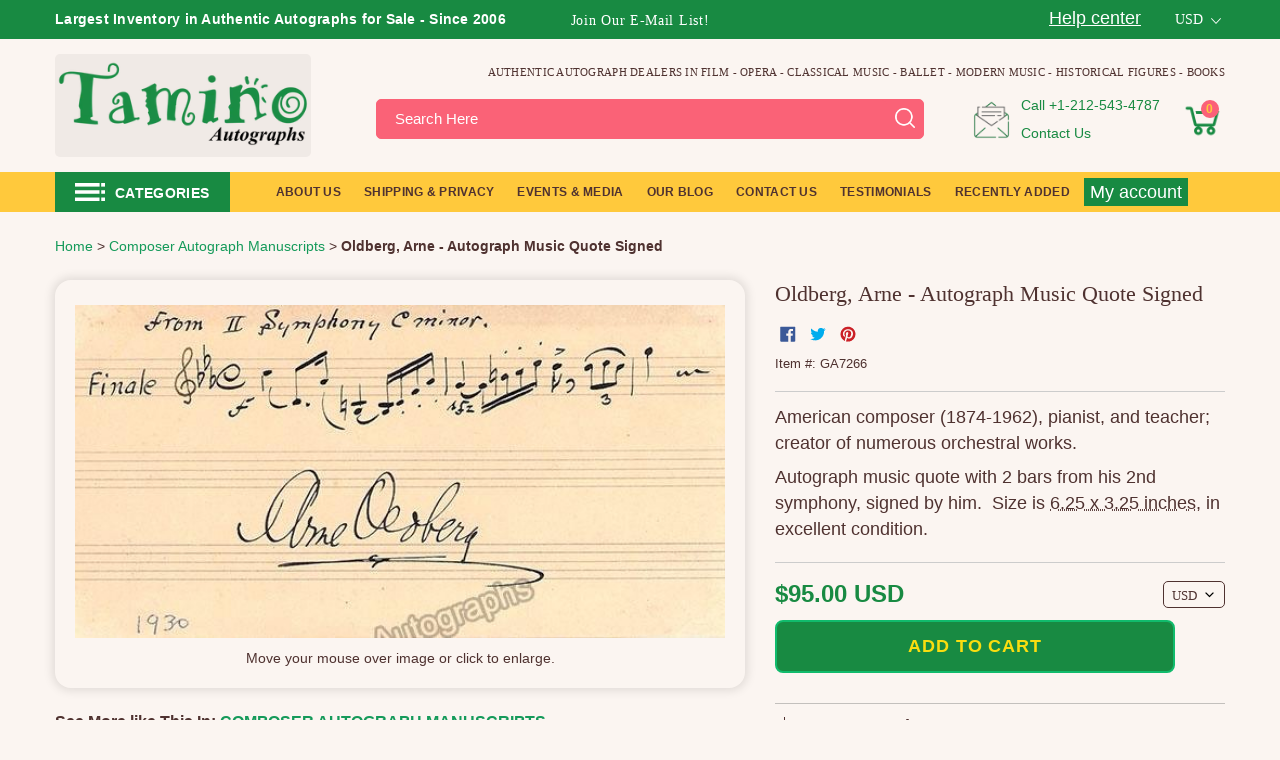

--- FILE ---
content_type: text/javascript
request_url: https://www.taminoautographs.com/cdn/shop/t/80/assets/magiczoomplus.js?v=1678810074665098361714102938
body_size: 34070
content:
eval(function(m,a,g,i,c,k){if(c=function(e){return(e<a?"":c(parseInt(e/a)))+((e=e%a)>35?String.fromCharCode(e+29):e.toString(36))},!"".replace(/^/,String)){for(;g--;)k[c(g)]=i[g]||c(g);i=[function(e){return k[e]}],c=function(){return"\\w+"},g=1}for(;g--;)i[g]&&(m=m.replace(new RegExp("\\b"+c(g)+"\\b","g"),i[g]));return m}('1m.9L=(17(){1a B,q;B=q=(17(){1a W={4y:"iK.3.6",eO:0,8A:{},$bF:17(aa){1b(aa.$6x||(aa.$6x=++Q.eO))},9t:17(aa){1b(Q.8A[aa]||(Q.8A[aa]={}))},$F:17(){},$1k:17(){1b 1k},$1r:17(){1b 1r},eA:"f4-"+1p.4T(1p.6k()*1u bE().eH()),3A:17(aa){1b(aa!=1h)},cO:17(ab,aa){1b(ab!=1h)?ab:aa},a9:17(aa){1b!!(aa)},1T:17(ac){1a aa=hE;17 ab(ad){1b 8c ad==="6f"&&ad>-1&&ad%1===0&&ad<=aa}if(!Q.3A(ac)){1b 1k}if(ac.$4W){1b ac.$4W}if(!!ac.6w){if(ac.6w===1){1b"6T"}if(ac.6w===3){1b"ex"}}if(ac===1m){1b"1m"}if(ac===1o){1b"1o"}if(ac 3Z 1m.bZ){1b"17"}if(ac 3Z 1m.6R){1b"1R"}if(ac 3Z 1m.4Y){1b"4F"}if(ac 3Z 1m.bE){1b"eE"}if(ac 3Z 1m.gb){1b"hD"}if(ab(ac.1I)&&ac.eJ){1b"hC"}if(ab(ac.1I)&&ac.9q){1b"2i"}if((ac 3Z 1m.7i||ac 3Z 1m.bZ)&&ac.5u===Q.3V){1b"4a"}if(Q.1f.5h){if(Q.3A(ac.cY)){1b"1s"}}1j{if(ac===1m.1s||ac.5u===1m.1t||ac.5u===1m.fZ||ac.5u===1m.eT||ac.5u===1m.hB||ac.5u===1m.hA){1b"1s"}}1b 8c(ac)},2c:17(af,ae){if(!(af 3Z 1m.4Y)){af=[af]}if(!ae){1b af[0]}1U(1a ad=0,ab=af.1I;ad<ab;ad++){if(!Q.3A(af)){8T}1U(1a ac in ae){if(!7i.2t.4j.2e(ae,ac)){8T}3e{af[ad][ac]=ae[ac]}3o(aa){}}}1b af[0]},b0:17(ae,ad){if(!(ae 3Z 1m.4Y)){ae=[ae]}1U(1a ac=0,aa=ae.1I;ac<aa;ac++){if(!Q.3A(ae[ac])){8T}if(!ae[ac].2t){8T}1U(1a ab in(ad||{})){if(!ae[ac].2t[ab]){ae[ac].2t[ab]=ad[ab]}}}1b ae[0]},eF:17(ac,ab){if(!Q.3A(ac)){1b ac}1U(1a aa in(ab||{})){if(!ac[aa]){ac[aa]=ab[aa]}}1b ac},$3e:17(){1U(1a ab=0,aa=2i.1I;ab<aa;ab++){3e{1b 2i[ab]()}3o(ac){}}1b 1h},$A:17(ac){if(!Q.3A(ac)){1b Q.$([])}if(ac.eK){1b Q.$(ac.eK())}if(ac.eJ){1a ab=ac.1I||0,aa=1u 4Y(ab);5A(ab--){aa[ab]=ac[ab]}1b Q.$(aa)}1b Q.$(4Y.2t.7H.2e(ac))},5S:17(){1b 1u bE().eH()},3C:17(ae){1a ac;4O(Q.1T(ae)){1D"8V":ac={};1U(1a ad in ae){ac[ad]=Q.3C(ae[ad])}1H;1D"4F":ac=[];1U(1a ab=0,aa=ae.1I;ab<aa;ab++){ac[ab]=Q.3C(ae[ab])}1H;1S:1b ae}1b Q.$(ac)},$:17(ac){1a aa=1r;if(!Q.3A(ac)){1b 1h}if(ac.$b9){1b ac}4O(Q.1T(ac)){1D"4F":ac=Q.eF(ac,Q.2c(Q.4Y,{$b9:Q.$F}));ac.3c=ac.aO;ac.4q=Q.4Y.4q;1b ac;1H;1D"1R":1a ab=1o.dM(ac);if(Q.3A(ab)){1b Q.$(ab)}1b 1h;1H;1D"1m":1D"1o":Q.$bF(ac);ac=Q.2c(ac,Q.3N);1H;1D"6T":Q.$bF(ac);ac=Q.2c(ac,Q.4e);1H;1D"1s":ac=Q.2c(ac,Q.1t);1H;1D"ex":1D"17":1D"eE":1S:aa=1k;1H}if(aa){1b Q.2c(ac,{$b9:Q.$F})}1j{1b ac}},$1u:17(aa,ac,ab){1b Q.$(Q.7Q.9h(aa)).8S(ac||{}).1y(ab||{})},5T:17(ad,ae,ab){1a aa,ag,ac,ai=[],ah=-1;ab||(ab=Q.eA);aa=Q.$(ab)||Q.$1u("2k",{id:ab,1w:"aP/5a"}).29((1o.hz||1o.3f),"1F");ag=aa.eG||aa.eQ;if(Q.1T(ae)!=="1R"){1U(1a ac in ae){ai.33(ac+":"+ae[ac])}ae=ai.7s(";")}if(ag.ey){ah=ag.ey(ad+" {"+ae+"}",ag.hy.1I)}1j{3e{ah=ag.hw(ad,ae,ag.hp.1I)}3o(af){}}1b ah},hv:17(ad,aa){1a ac,ab;ac=Q.$(ad);if(Q.1T(ac)!=="6T"){1b}ab=ac.eG||ac.eQ;if(ab.f9){ab.f9(aa)}1j{if(ab.f8){ab.f8(aa)}}},hu:17(){1b"ht-hs-hr-hq-hF".4J(/[hx]/g,17(ac){1a ab=1p.6k()*16|0,aa=ac==="x"?ab:(ab&3|8);1b aa.8G(16)}).7F()},6u:(17(){1a aa;1b 17(ab){if(!aa){aa=1o.9h("a")}aa.3l("7a",ab);1b("!!"+aa.7a).4J("!!","")}})(),hG:17(ac){1a ad=0,aa=ac.1I;1U(1a ab=0;ab<aa;++ab){ad=31*ad+ac.fM(ab);ad%=hR}1b ad}};1a Q=W;1a R=W.$;if(!1m.f6){1m.f6=W;1m.$f4=W.$}Q.4Y={$4W:"4F",59:17(ad,ae){1a aa=13.1I;1U(1a ab=13.1I,ac=(ae<0)?1p.24(0,ab+ae):ae||0;ac<ab;ac++){if(13[ac]===ad){1b ac}}1b-1},4q:17(aa,ab){1b 13.59(aa,ab)!=-1},aO:17(aa,ad){1U(1a ac=0,ab=13.1I;ac<ab;ac++){if(ac in 13){aa.2e(ad,13[ac],ac,13)}}},3a:17(aa,af){1a ae=[];1U(1a ad=0,ab=13.1I;ad<ab;ad++){if(ad in 13){1a ac=13[ad];if(aa.2e(af,13[ad],ad,13)){ae.33(ac)}}}1b ae},hY:17(aa,ae){1a ad=[];1U(1a ac=0,ab=13.1I;ac<ab;ac++){if(ac in 13){ad[ac]=aa.2e(ae,13[ac],ac,13)}}1b ad}};Q.b0(6R,{$4W:"1R",5m:17(){1b 13.4J(/^\\s+|\\s+$/g,"")},eq:17(aa,ab){1b(ab||1k)?(13.8G()===aa.8G()):(13.5r().8G()===aa.5r().8G())},62:17(){1b 13.4J(/-\\D/g,17(aa){1b aa.9D(1).7F()})},9R:17(){1b 13.4J(/[A-Z]/g,17(aa){1b("-"+aa.9D(0).5r())})},hX:17(aa){1b 6h(13,aa||10)},hW:17(){1b 2z(13)},dq:17(){1b!13.4J(/1r/i,"").5m()},3x:17(ab,aa){aa=aa||"";1b(aa+13+aa).59(aa+ab+aa)>-1}});W.b0(bZ,{$4W:"17",1C:17(){1a ab=Q.$A(2i),aa=13,ac=ab.7m();1b 17(){1b aa.6X(ac||1h,ab.6m(Q.$A(2i)))}},2H:17(){1a ab=Q.$A(2i),aa=13,ac=ab.7m();1b 17(ad){1b aa.6X(ac||1h,Q.$([ad||(Q.1f.2P?1m.1s:1h)]).6m(ab))}},2F:17(){1a ab=Q.$A(2i),aa=13,ac=ab.7m();1b 1m.4I(17(){1b aa.6X(aa,ab)},ac||0)},eS:17(){1a ab=Q.$A(2i),aa=13;1b 17(){1b aa.2F.6X(aa,ab)}},eh:17(){1a ab=Q.$A(2i),aa=13,ac=ab.7m();1b 1m.fA(17(){1b aa.6X(aa,ab)},ac||0)}});1a X={};1a P=3Q.hV.5r();1a O=P.3H(/(3T|7k|5h|bL)\\/(\\d+\\.?\\d*)/i);1a T=P.3H(/(hU|bo)\\/(\\d+\\.?\\d*)/i)||P.3H(/(fO|6e|ay|ei|7o|bo)\\/(\\d+\\.?\\d*)/i);1a V=P.3H(/4y\\/(\\d+\\.?\\d*)/i);1a K=1o.4Q.2k;17 L(ab){1a aa=ab.9D(0).7F()+ab.7H(1);1b ab in K||("fI"+aa)in K||("fN"+aa)in K||("ms"+aa)in K||("O"+aa)in K}Q.1f={2L:{hT:!!(1o.hS),hQ:!!(1m.a0),bP:!!(1o.b5),5e:!!(1o.hI||1o.hP||1o.9p||1o.ec||1o.hO||1o.hN||1o.hM||1o.hL||1o.hK),e0:!!(1m.gK)&&!!(1m.hJ)&&(1m.aC&&"hH"in 1u aC),2a:L("2a"),2q:L("2q"),9z:L("9z"),e4:L("e4"),5g:1k,fu:1k,9g:1k,65:1k,7N:(17(){1b 1o.hn.h4("cH://cQ.cR.cG/hm/h1/h0#gZ","1.1")}())},9P:(17(){1b"gY"in 1m||(1m.dZ&&1o 3Z dZ)||(3Q.gX>0)||(3Q.gW>0)}()),2J:!!P.3H(/(7M|bb\\d+|gV).+|gT|gM\\/|gS|gR|gQ|gP|gO|gN|h2|ip(fU|fV|ad)|gU|h3|he |hl|hk|hj|2J.+ei|hi|7o m(hh|in)i|hg( hf)?|ew|p(hd|h5)\\/|hc|hb|ha|h9(4|6)0|h8|h7|h6\\.(1f|41)|hZ|ho|i0 (ce|ew)|iJ|j0/),5Q:(O&&O[1])?O[1].5r():(1m.7o)?"bL":!!(1m.iZ)?"5h":(1o.iY!==2Q||1m.iX!==1h)?"7k":(1m.iW!==1h||!3Q.iV)?"3T":"iU",4y:(O&&O[2])?2z(O[2]):0,4B:(T&&T[1])?T[1].5r():"",7j:(T&&T[2])?2z(T[2]):0,8t:"",bQ:"",5j:"",2P:0,4L:P.3H(/ip(?:ad|fV|fU)/)?"7D":(P.3H(/(?:iS|7M)/)||3Q.4L.3H(/bJ|9H|iE/i)||["iR"])[0].5r(),fD:1o.9V&&1o.9V.5r()==="gn",fP:0,4u:17(){1b(1o.9V&&1o.9V.5r()==="gn")?1o.3f:1o.4Q},5g:1m.5g||1m.iQ||1m.iP||1m.iO||1m.iN||2Q,b1:1m.b1||1m.gi||1m.gi||1m.iM||1m.iL||1m.j1||2Q,2p:1k,7K:17(){if(Q.1f.2p){1b}1a ad;1a ac;Q.1f.2p=1r;Q.3f=Q.$(1o.3f);Q.9H=Q.$(1m);3e{1a ab=Q.$1u("36").1y({1e:2I,1g:2I,7Z:"6S",2m:"5P",1F:-iT}).29(1o.3f);Q.1f.fP=ab.dr-ab.dn;ab.2U()}3o(aa){}3e{ad=Q.$1u("36");ac=ad.2k;ac.fi="fs:1X(bm://),1X(bm://),j2 1X(bm://)";Q.1f.2L.fu=(/(1X\\s*\\(.*?){3}/).3n(ac.fs);ac=1h;ad=1h}3o(aa){}if(!Q.1f.87){Q.1f.87=Q.9O("2q").9R()}3e{ad=Q.$1u("36");ad.2k.fi=Q.9O("3a").9R()+":5I(jd);";Q.1f.2L.9g=!!ad.2k.1I&&(!Q.1f.2P||Q.1f.2P>9);ad=1h}3o(aa){}if(!Q.1f.2L.9g){Q.$(1o.4Q).1A("5O-jk-2T")}3e{Q.1f.2L.65=(17(){1a ae=Q.$1u("65");1b!!(ae.ff&&ae.ff("2d"))}())}3o(aa){}if(1m.jj===2Q&&1m.ji!==2Q){X.2V="jh"}Q.3N.34.2e(Q.$(1o),"9Q")}};(17(){1a ab=[],ae,ad,af;17 aa(){1b!!(2i.9q.bv)}4O(Q.1f.5Q){1D"5h":if(!Q.1f.4y){Q.1f.4y=!!(1m.aC)?3:2}1H;1D"7k":Q.1f.4y=(T&&T[2])?2z(T[2]):0;1H}Q.1f[Q.1f.5Q]=1r;if(T&&T[1]==="fO"){Q.1f.4B="6e"}if(!!1m.6e){Q.1f.6e=1r}if(T&&T[1]==="bo"){Q.1f.4B="7o";Q.1f.7o=1r}if(Q.1f.4B==="ay"&&(V&&V[1])){Q.1f.7j=2z(V[1])}if(Q.1f.4L==="7M"&&Q.1f.3T&&(V&&V[1])){Q.1f.8C=1r}ae=({7k:["-fK-","fN","fK"],3T:["-3T-","fI","3T"],5h:["-ms-","ms","ms"],bL:["-o-","O","o"]})[Q.1f.5Q]||["","",""];Q.1f.8t=ae[0];Q.1f.bQ=ae[1];Q.1f.5j=ae[2];Q.1f.2P=!Q.1f.5h?2Q:(1o.fF)?1o.fF:(17(){1a ag=0;if(Q.1f.fD){1b 5}4O(Q.1f.4y){1D 2:ag=6;1H;1D 3:ag=7;1H}1b ag}());if(!Q.1f.2J&&Q.1f.4L==="bJ"&&Q.1f.9P){Q.1f.2J=1r;Q.1f.4L="7D"}ab.33(Q.1f.4L+"-2T");if(Q.1f.2J){ab.33("2J-2T")}if(Q.1f.8C){ab.33("7M-1f-2T")}if(Q.1f.2P){Q.1f.4B="ie";Q.1f.7j=Q.1f.2P;ab.33("ie"+Q.1f.2P+"-2T");1U(ad=11;ad>Q.1f.2P;ad--){ab.33("lt-ie"+ad+"-2T")}}if(Q.1f.3T&&Q.1f.4y<jg){Q.1f.2L.5e=1k}if(Q.1f.5g){Q.1f.5g.2e(1m,17(){Q.1f.2L.5g=1r})}if(Q.1f.2L.7N){ab.33("7N-2T")}1j{ab.33("5O-7N-2T")}af=(1o.4Q.6y||"").3H(/\\S+/g)||[];1o.4Q.6y=Q.$(af).6m(ab).7s(" ");3e{1o.4Q.3l("3j-2T-fz",Q.1f.4B);1o.4Q.3l("3j-2T-fz-fR",Q.1f.7j);1o.4Q.3l("3j-2T-5Q",Q.1f.5Q);1o.4Q.3l("3j-2T-5Q-fR",Q.1f.4y)}3o(ac){}if(Q.1f.2P&&Q.1f.2P<9){1o.9h("5G");1o.9h("f0")}if(!1m.3Q.7r){Q.$(["jf","je","jc","j4","jb"]).3c(17(ag){X["ja"+ag.5r()]=1m.3Q.8v?"j9"+ag:-1})}}());(17(){Q.1f.5e={aN:Q.1f.2L.5e,4X:17(){1b!!(1o.j8||1o[Q.1f.5j+"j7"]||1o.5e||1o.j6||1o[Q.1f.5j+"j5"])},cM:17(aa,ab){if(!ab){ab={}}if(13.aN){Q.$(1o).1B(13.cx,13.ge=17(ac){if(13.4X()){if(ab.cF){ab.cF()}}1j{Q.$(1o).1M(13.cx,13.ge);if(ab.cB){ab.cB()}}}.2H(13));Q.$(1o).1B(13.br,13.6D=17(ac){if(ab.9m){ab.9m()}Q.$(1o).1M(13.br,13.6D)}.2H(13));(aa.j3||aa[Q.1f.5j+"iI"]||aa[Q.1f.5j+"io"]||17(){}).2e(aa)}1j{if(ab.9m){ab.9m()}}},dT:(1o.9p||1o.ec||1o[Q.1f.5j+"iH"]||1o[Q.1f.5j+"ik"]||17(){}).1C(1o),cx:1o.d9?"ij":(1o.9p?"":Q.1f.5j)+"ii",br:1o.d9?"ih":(1o.9p?"":Q.1f.5j)+"ig",ic:Q.1f.5j,ib:1h}}());1a Z=/\\S+/g,N=/^(3W(dJ|de|dD|dB)i9)|((7z|8L)(dJ|de|dD|dB))$/,S={"i2":("2Q"===8c(K.dv))?"i8":"dv"},U={ft:1r,fQ:1r,2y:1r,g7:1r,1l:1r},M=(1m.dg)?17(ac,aa){1a ab=1m.dg(ac,1h);1b ab?ab.i7(aa)||ab[aa]:1h}:17(ad,ab){1a ac=ad.i6,aa=1h;aa=ac?ac[ab]:1h;if(1h==aa&&ad.2k&&ad.2k[ab]){aa=ad.2k[ab]}1b aa};17 Y(ac){1a aa,ab;ab=(Q.1f.3T&&"3a"==ac)?1k:(ac in K);if(!ab){aa=Q.1f.bQ+ac.9D(0).7F()+ac.7H(1);if(aa in K){1b aa}}1b ac}Q.9O=Y;Q.4e={dE:17(aa){1b!(aa||"").3x(" ")&&(13.6y||"").3x(aa," ")},1A:17(ae){1a ab=(13.6y||"").3H(Z)||[],ad=(ae||"").3H(Z)||[],aa=ad.1I,ac=0;1U(;ac<aa;ac++){if(!Q.$(ab).4q(ad[ac])){ab.33(ad[ac])}}13.6y=ab.7s(" ");1b 13},1Q:17(af){1a ab=(13.6y||"").3H(Z)||[],ae=(af||"").3H(Z)||[],aa=ae.1I,ad=0,ac;1U(;ad<aa;ad++){if((ac=Q.$(ab).59(ae[ad]))>-1){ab.9e(ac,1)}}13.6y=af?ab.7s(" "):"";1b 13},i5:17(aa){1b 13.dE(aa)?13.1Q(aa):13.1A(aa)},3E:17(ab){1a ac=ab.62(),aa=1h;ab=S[ac]||(S[ac]=Y(ac));aa=M(13,ab);if("2B"===aa){aa=1h}if(1h!==aa){if("2y"==ab){1b Q.3A(aa)?2z(aa):1}if(N.3n(ab)){aa=6h(aa,10)?aa:"6N"}}1b aa},3S:17(ab,aa){1a ad=ab.62();3e{if("2y"==ab){13.dG(aa);1b 13}ab=S[ad]||(S[ad]=Y(ad));13.2k[ab]=aa+(("6f"==Q.1T(aa)&&!U[ad])?"2D":"")}3o(ac){}1b 13},1y:17(ab){1U(1a aa in ab){13.3S(aa,ab[aa])}1b 13},i4:17(){1a aa={};Q.$A(2i).3c(17(ab){aa[ab]=13.3E(ab)},13);1b aa},dG:17(ac,aa){1a ab;aa=aa||1k;13.2k.2y=ac;ac=6h(2z(ac)*2I);if(aa){if(0===ac){if("3y"!=13.2k.5c){13.2k.5c="3y"}}1j{if("5y"!=13.2k.5c){13.2k.5c="5y"}}}if(Q.1f.2P&&Q.1f.2P<9){if(!aE(ac)){if(!~13.2k.3a.59("bh")){13.2k.3a+=" dL:d5.dd.bh(9E="+ac+")"}1j{13.2k.3a=13.2k.3a.4J(/9E=\\d*/i,"9E="+ac)}}1j{13.2k.3a=13.2k.3a.4J(/dL:d5.dd.bh\\(9E=\\d*\\)/i,"").5m();if(""===13.2k.3a){13.2k.5p("3a")}}}1b 13},8S:17(aa){1U(1a ab in aa){if("4a"===ab){13.1A(""+aa[ab])}1j{13.3l(ab,""+aa[ab])}}1b 13},i3:17(){1a ab=0,aa=0;ab=13.3E("2a-5N");aa=13.3E("2a-cs");ab=ab.59("ms")>-1?2z(ab):ab.59("s")>-1?2z(ab)*cb:0;aa=aa.59("ms")>-1?2z(aa):aa.59("s")>-1?2z(aa)*cb:0;1b ab+aa},4h:17(){1b 13.1y({6G:"38",5c:"3y"})},5D:17(){1b 13.1y({6G:"",5c:"5y"})},1E:17(){1b{1e:13.dr,1g:13.il}},8s:17(ab){1a aa=13.1E();aa.1e-=(2z(13.3E("3W-1O-1e")||0)+2z(13.3E("3W-2N-1e")||0));aa.1g-=(2z(13.3E("3W-1F-1e")||0)+2z(13.3E("3W-2M-1e")||0));if(!ab){aa.1e-=(2z(13.3E("7z-1O")||0)+2z(13.3E("7z-2N")||0));aa.1g-=(2z(13.3E("7z-1F")||0)+2z(13.3E("7z-2M")||0))}1b aa},76:17(){1b{1F:13.8N,1O:13.8M}},ia:17(){1a aa=13,ab={1F:0,1O:0};do{ab.1O+=aa.8M||0;ab.1F+=aa.8N||0;aa=aa.4g}5A(aa);1b ab},8E:17(){1a ae=13,ab=0,ad=0;if(Q.3A(1o.4Q.6L)){1a aa=13.6L(),ac=Q.$(1o).76(),af=Q.1f.4u();1b{1F:aa.1F+ac.y-af.im,1O:aa.1O+ac.x-af.iz}}do{ab+=ae.d4||0;ad+=ae.db||0;ae=ae.dc}5A(ae&&!(/^(?:3f|9M)$/i).3n(ae.8W));1b{1F:ad,1O:ab}},iG:17(){1a aa=13;1a ac=0;1a ab=0;do{ac+=aa.d4||0;ab+=aa.db||0;aa=aa.dc}5A(aa&&!(/^(?:3f|9M)$/i).3n(aa.8W));1b{1F:ab,1O:ac}},7E:17(){1a ab=13.8E();1a aa=13.1E();1b{1F:ab.1F,2M:ab.1F+aa.1g,1O:ab.1O,2N:ab.1O+aa.1e}},6i:17(ab){3e{13.iF=ab}3o(aa){13.jl=ab}1b 13},2U:17(){1b(13.4g)?13.4g.b6(13):13},5q:17(){Q.$A(13.iD).3c(17(aa){if(3==aa.6w||8==aa.6w){1b}Q.$(aa).5q()});13.2U();13.cv();if(13.$6x){Q.8A[13.$6x]=1h;5b Q.8A[13.$6x]}1b 1h},3d:17(ac,ab){ab=ab||"2M";1a aa=13.4N;("1F"==ab&&aa)?13.iC(ac,aa):13.bW(ac);1b 13},29:17(ac,ab){1a aa=Q.$(ac).3d(13,ab);1b 13},fg:17(aa){13.3d(aa.4g.88(13,aa));1b 13},b2:17(aa){if("6T"!==Q.1T("1R"==Q.1T(aa)?aa=1o.dM(aa):aa)){1b 1k}1b(13==aa)?1k:(13.4q&&!(Q.1f.dl))?(13.4q(aa)):(13.dj)?!!(13.dj(aa)&16):Q.$A(13.93(aa.8W)).4q(aa)}};Q.4e.iB=Q.4e.3E;Q.4e.iA=Q.4e.1y;if(!1m.4e){1m.4e=Q.$F;if(Q.1f.5Q.3T){1m.1o.9h("iy")}1m.4e.2t=(Q.1f.5Q.3T)?1m["[[iq.2t]]"]:{}}Q.b0(1m.4e,{$4W:"6T"});Q.3N={1E:17(){if(Q.1f.9P||Q.1f.ix||Q.1f.dl){1b{1e:1m.5J,1g:1m.4x}}1b{1e:Q.1f.4u().dn,1g:Q.1f.4u().iw}},76:17(){1b{x:1m.iv||Q.1f.4u().8M,y:1m.iu||Q.1f.4u().8N}},it:17(){1a aa=13.1E();1b{1e:1p.24(Q.1f.4u().is,aa.1e),1g:1p.24(Q.1f.4u().ir,aa.1g)}}};Q.2c(1o,{$4W:"1o"});Q.2c(1m,{$4W:"1m"});Q.2c([Q.4e,Q.3N],{1P:17(ad,ab){1a aa=Q.9t(13.$6x),ac=aa[ad];if(2Q!==ab&&2Q===ac){ac=aa[ad]=ab}1b(Q.3A(ac)?ac:1h)},2O:17(ac,ab){1a aa=Q.9t(13.$6x);aa[ac]=ab;1b 13},2A:17(ab){1a aa=Q.9t(13.$6x);5b aa[ab];1b 13}});if(!(1m.cJ&&1m.cJ.2t&&1m.cJ.2t.bn)){Q.2c([Q.4e,Q.3N],{bn:17(aa){1b Q.$A(13.aV("*")).3a(17(ac){3e{1b(1==ac.6w&&ac.6y.3x(aa," "))}3o(ab){}})}})}Q.2c([Q.4e,Q.3N],{9B:17(){1b 13.bn(2i[0])},93:17(){1b 13.aV(2i[0])}});if(Q.1f.5e.aN&&!1o.dK){Q.4e.dK=17(){Q.1f.5e.cM(13)}}Q.1t={$4W:"1s",6Q:Q.$1k,2h:17(){1b 13.5B().57()},5B:17(){if(13.cU){13.cU()}1j{13.cY=1r}1b 13},57:17(){if(13.d0){13.d0()}1j{13.i1=1k}1b 13},4n:17(){13.6Q=Q.$1r;1b 13},8j:17(){1a aa=(/3q/i).3n(13.1w)?13.4V[0]:13;1b!Q.3A(aa)?{x:0,y:0}:{x:aa.3B,y:aa.3G}},69:17(){1a aa=(/3q/i).3n(13.1w)?13.4V[0]:13;1b!Q.3A(aa)?{x:0,y:0}:{x:aa.3M||aa.3B+Q.1f.4u().8M,y:aa.3L||aa.3G+Q.1f.4u().8N}},cq:17(){1a aa=13.3R||13.gL;5A(aa&&aa.6w===3){aa=aa.4g}1b aa},8o:17(){1a ab=1h;4O(13.1w){1D"7Y":1D"gs":1D"gw":ab=13.9Y||13.gD;1H;1D"8P":1D"cc":1D"fW":ab=13.9Y||13.gE;1H;1S:1b ab}3e{5A(ab&&ab.6w===3){ab=ab.4g}}3o(aa){ab=1h}1b ab},73:17(){if(!13.di&&13.2v!==2Q){1b(13.2v&1?1:(13.2v&2?3:(13.2v&4?2:0)))}1b 13.di},6z:17(){1b(13.2s&&(13.2s==="3q"||13.2s===13.6A))||(/3q/i).3n(13.1w)},5k:17(){if(13.2s){1b(13.2s==="3q"||13.6A===13.2s)&&13.8b}1j{if(13 3Z 1m.8l){1b 13.4V.1I===1&&(13.6Y.1I?13.6Y.1I===1&&13.6Y[0].67===13.4V[0].67:1r)}}1b 1k},6I:17(){if(13.2s){1b 13.8b&&(13.2s==="3q"||13.6A===13.2s)?13:1h}1j{if(13 3Z 1m.8l){1b 13.4V[0]}}1b 1h},8q:17(){if(13.2s){1b 13.8b&&(13.2s==="3q"||13.6A===13.2s)?13.4f:1h}1j{if(13 3Z 1m.8l){1b 13.4V[0].67}}1b 1h}};Q.bO="dA";Q.bC="gC";Q.9x="";if(!1o.dA){Q.bO="gI";Q.bC="gG";Q.9x="8Y"}Q.1t.1v={1w:"",x:1h,y:1h,2Y:1h,2v:1h,3R:1h,9Y:1h,$4W:"1s.4v",6Q:Q.$1k,6E:Q.$([]),4K:17(aa){1a ab=aa;13.6E.33(ab)},2h:17(){1b 13.5B().57()},5B:17(){13.6E.3c(17(ab){3e{ab.5B()}3o(aa){}});1b 13},57:17(){13.6E.3c(17(ab){3e{ab.57()}3o(aa){}});1b 13},4n:17(){13.6Q=Q.$1r;1b 13},8j:17(){1b{x:13.3B,y:13.3G}},69:17(){1b{x:13.x,y:13.y}},cq:17(){1b 13.3R},8o:17(){1b 13.9Y},73:17(){1b 13.2v},e2:17(){1b 13.6E.1I>0?13.6E[0].cq():2Q},6z:17(){1b(13.2s&&(13.2s==="3q"||13.2s===13.6A))||(/3q/i).3n(13.1w)},5k:17(){if(13.2s){1b(13.2s==="3q"||13.6A===13.2s)&&13.8b}1j{if(13 3Z 1m.8l){1b 13.4V.1I===1&&(13.6Y.1I?13.6Y[0].67===13.4V[0].67:1r)}}1b 1k},6I:17(){if(13.2s){1b 13.8b&&(13.2s==="3q"||13.6A===13.2s)?13:1h}1j{if(13 3Z 1m.8l){1b 13.4V[0]}}1b 1h},8q:17(){if(13.2s){1b 13.8b&&(13.2s==="3q"||13.6A===13.2s)?13.4f:1h}1j{if(13 3Z 1m.8l){1b 13.4V[0].67}}1b 1h}};Q.2c([Q.4e,Q.3N],{1B:17(ac,ae,af,ai){1a ah,aa,ad,ag,ab;if(Q.1T(ac)==="1R"){ab=ac.8J(" ");if(ab.1I>1){ac=ab}}if(Q.1T(ac)==="4F"){Q.$(ac).3c(13.1B.2H(13,ae,af,ai));1b 13}ac=X[ac]||ac;if(!ac||!ae||Q.1T(ac)!=="1R"||Q.1T(ae)!=="17"){1b 13}if(ac==="9Q"&&Q.1f.2p){ae.2e(13);1b 13}af=6h(af||50,10);if(!ae.$9A){ae.$9A=1p.4T(1p.6k()*Q.5S())}ah=Q.3N.1P.2e(13,"9b",{});aa=ah[ac];if(!aa){ah[ac]=aa=Q.$([]);ad=13;if(Q.1t.1v[ac]){Q.1t.1v[ac].1K.6b.2e(13,ai)}1j{aa.3u=17(aj){aj=Q.2c(aj||1m.e,{$4W:"1s"});Q.3N.34.2e(ad,ac,Q.$(aj))};13[Q.bO](Q.9x+ac,aa.3u,1k)}}ag={1w:ac,fn:ae,bK:af,df:ae.$9A};aa.33(ag);aa.gy(17(ak,aj){1b ak.bK-aj.bK});1b 13},1M:17(ag){1a ae=Q.3N.1P.2e(13,"9b",{});1a ac;1a aa;1a ab;1a ah;1a af;1a ad;af=2i.1I>1?2i[1]:-2I;if(Q.1T(ag)==="1R"){ad=ag.8J(" ");if(ad.1I>1){ag=ad}}if(Q.1T(ag)==="4F"){Q.$(ag).3c(13.1M.2H(13,af));1b 13}ag=X[ag]||ag;if(!ag||Q.1T(ag)!=="1R"||!ae||!ae[ag]){1b 13}ac=ae[ag]||[];1U(ab=0;ab<ac.1I;ab++){aa=ac[ab];if(af===-2I||!!af&&af.$9A===aa.df){ah=ac.9e(ab--,1)}}if(ac.1I===0){if(Q.1t.1v[ag]){Q.1t.1v[ag].1K.2U.2e(13)}1j{13[Q.bC](Q.9x+ag,ac.3u,1k)}5b ae[ag]}1b 13},34:17(ad,af){1a ac=Q.3N.1P.2e(13,"9b",{});1a ab;1a aa;ad=X[ad]||ad;if(!ad||Q.1T(ad)!=="1R"||!ac||!ac[ad]){1b 13}3e{af=Q.2c(af||{},{1w:ad})}3o(ae){}if(af.2Y===2Q){af.2Y=Q.5S()}ab=ac[ad]||[];1U(aa=0;aa<ab.1I&&!(af.6Q&&af.6Q());aa++){ab[aa].fn.2e(13,af)}},b4:17(ab,aa){1a ae=(ab!=="9Q");1a ad=13;1a ac;ab=X[ab]||ab;if(!ae){Q.3N.34.2e(13,ab);1b 13}if(ad===1o&&1o.9v&&!ad.bH){ad=1o.4Q}if(1o.9v){ac=1o.9v(ab);ac.5l(aa,1r,1r)}1j{ac=1o.gv();ac.9y=ab}if(1o.9v){ad.bH(ac)}1j{ad.gr("8Y"+aa,ac)}1b ac},cv:17(){1a ab=Q.3N.1P.2e(13,"9b");if(!ab){1b 13}1U(1a aa in ab){Q.3N.1M.2e(13,aa)}Q.3N.2A.2e(13,"9b");1b 13}});(17(aa){if(1o.9n==="92"){1b aa.1f.7K.2F(1)}if(aa.1f.3T&&aa.1f.4y<gJ){(17(){if(aa.$(["2g","92"]).4q(1o.9n)){aa.1f.7K()}1j{2i.9q.2F(50)}}())}1j{if(aa.1f.5h&&aa.1f.2P<9&&1m===1F){(17(){if(aa.$3e(17(){aa.1f.4u().gt("1O");1b 1r})){aa.1f.7K()}1j{2i.9q.2F(50)}}())}1j{aa.3N.1B.2e(aa.$(1o),"gu",aa.1f.7K);aa.3N.1B.2e(aa.$(1m),"5t",aa.1f.7K)}}}(W));Q.3V=17(){1a ae=1h,ab=Q.$A(2i);if("4a"==Q.1T(ab[0])){ae=ab.7m()}1a aa=17(){1U(1a ah in 13){13[ah]=Q.3C(13[ah])}if(13.5u.$40){13.$40={};1a aj=13.5u.$40;1U(1a ai in aj){1a ag=aj[ai];4O(Q.1T(ag)){1D"17":13.$40[ai]=Q.3V.fq(13,ag);1H;1D"8V":13.$40[ai]=Q.3C(ag);1H;1D"4F":13.$40[ai]=Q.3C(ag);1H}}}1a af=(13.3Y)?13.3Y.6X(13,2i):13;5b 13.bv;1b af};if(!aa.2t.3Y){aa.2t.3Y=Q.$F}if(ae){1a ad=17(){};ad.2t=ae.2t;aa.2t=1u ad;aa.$40={};1U(1a ac in ae.2t){aa.$40[ac]=ae.2t[ac]}}1j{aa.$40=1h}aa.5u=Q.3V;aa.2t.5u=aa;Q.2c(aa.2t,ab[0]);Q.2c(aa,{$4W:"4a"});1b aa};W.3V.fq=17(aa,ab){1b 17(){1a ad=13.bv;1a ac=ab.6X(aa,2i);1b ac}};(17(ad){1a ac=ad.$;1a aa=5,ab=cj;ad.1t.1v.1V=1u ad.3V(ad.2c(ad.1t.1v,{1w:"1V",3Y:17(ag,af){1a ae=af.69();13.x=ae.x;13.y=ae.y;13.3B=af.3B;13.3G=af.3G;13.2Y=af.2Y;13.2v=af.73();13.3R=ag;13.4K(af)}}));ad.1t.1v.1V.1K={1x:{7y:ab,2v:1},6b:17(ae){13.2O("1s:1V:1x",ad.2c(ad.3C(ad.1t.1v.1V.1K.1x),ae||{}));13.1B("7p",ad.1t.1v.1V.1K.3u,1);13.1B("6P",ad.1t.1v.1V.1K.3u,1);13.1B("2K",ad.1t.1v.1V.1K.bw,1);if(ad.1f.5h&&ad.1f.2P<9){13.1B("9u",ad.1t.1v.1V.1K.3u,1)}},2U:17(){13.1M("7p",ad.1t.1v.1V.1K.3u);13.1M("6P",ad.1t.1v.1V.1K.3u);13.1M("2K",ad.1t.1v.1V.1K.bw);if(ad.1f.5h&&ad.1f.2P<9){13.1M("9u",ad.1t.1v.1V.1K.3u)}},bw:17(ae){ae.57()},3u:17(ah){1a ag,ae,af;ae=13.1P("1s:1V:1x");if(ah.1w!="9u"&&ah.73()!=ae.2v){1b}if(13.1P("1s:1V:bU")){13.2A("1s:1V:bU");1b}if("7p"==ah.1w){ag=1u ad.1t.1v.1V(13,ah);13.2O("1s:1V:9N",ag)}1j{if("6P"==ah.1w){ag=13.1P("1s:1V:9N");if(!ag){1b}af=ah.69();13.2A("1s:1V:9N");ag.4K(ah);if(ah.2Y-ag.2Y<=ae.7y&&1p.9s(1p.5F(af.x-ag.x,2)+1p.5F(af.y-ag.y,2))<=aa){13.34("1V",ag)}1o.34("6P",ah)}1j{if(ah.1w=="9u"){ag=1u ad.1t.1v.1V(13,ah);13.34("1V",ag)}}}}}})(W);(17(ab){1a aa=ab.$;ab.1t.1v.2S=1u ab.3V(ab.2c(ab.1t.1v,{1w:"2S",2b:"3U",5v:1k,3Y:17(af,ae,ad){1a ac=ae.69();13.x=ac.x;13.y=ac.y;13.3B=ae.3B;13.3G=ae.3G;13.2Y=ae.2Y;13.2v=ae.73();13.3R=af;13.4K(ae);13.2b=ad}}));ab.1t.1v.2S.1K={6b:17(){1a ad=ab.1t.1v.2S.1K.fw.2H(13);1a ac=ab.1t.1v.2S.1K.9r.2H(13);13.1B("7p",ab.1t.1v.2S.1K.bq,1);13.1B("6P",ab.1t.1v.2S.1K.9r,1);1o.1B("7q",ad,1);1o.1B("6P",ac,1);13.2O("1s:2S:3k:1o:5Y",ad);13.2O("1s:2S:3k:1o:7W",ac)},2U:17(){13.1M("7p",ab.1t.1v.2S.1K.bq);13.1M("6P",ab.1t.1v.2S.1K.9r);aa(1o).1M("7q",13.1P("1s:2S:3k:1o:5Y")||ab.$F);aa(1o).1M("6P",13.1P("1s:2S:3k:1o:7W")||ab.$F);13.2A("1s:2S:3k:1o:5Y");13.2A("1s:2S:3k:1o:7W")},bq:17(ad){1a ac;if(ad.73()!==1){1b}ac=1u ab.1t.1v.2S(13,ad,"3U");13.2O("1s:2S:3U",ac)},9r:17(ad){1a ac;ac=13.1P("1s:2S:3U");if(!ac){1b}if(ac.5v){ad.57()}ac=1u ab.1t.1v.2S(13,ad,"a6");13.2A("1s:2S:3U");13.34("2S",ac)},fw:17(ad){1a ac;ac=13.1P("1s:2S:3U");if(!ac){1b}ad.57();if(!ac.5v){ac.5v=1r;13.34("2S",ac)}ac=1u ab.1t.1v.2S(13,ad,"g0");13.34("2S",ac)}}})(W);(17(ab){1a aa=ab.$;ab.1t.1v.4o=1u ab.3V(ab.2c(ab.1t.1v,{1w:"4o",8g:1k,7G:1h,3Y:17(ae,ad){1a ac=ad.69();13.x=ac.x;13.y=ac.y;13.3B=ad.3B;13.3G=ad.3G;13.2Y=ad.2Y;13.2v=ad.73();13.3R=ae;13.4K(ad)}}));ab.1t.1v.4o.1K={1x:{7y:8i},6b:17(ac){13.2O("1s:4o:1x",ab.2c(ab.3C(ab.1t.1v.4o.1K.1x),ac||{}));13.1B("1V",ab.1t.1v.4o.1K.3u,1)},2U:17(){13.1M("1V",ab.1t.1v.4o.1K.3u)},3u:17(ae){1a ad,ac;ad=13.1P("1s:4o:1s");ac=13.1P("1s:4o:1x");if(!ad){ad=1u ab.1t.1v.4o(13,ae);ad.7G=4I(17(){ad.8g=1r;ae.6Q=ab.$1k;13.34("1V",ae);13.2A("1s:4o:1s")}.1C(13),ac.7y+10);13.2O("1s:4o:1s",ad);ae.4n()}1j{3t(ad.7G);13.2A("1s:4o:1s");if(!ad.8g){ad.4K(ae);ae.4n().2h();13.34("4o",ad)}1j{}}}}})(W);(17(ad){1a ac=ad.$;1a aa=10;1a ab=8i;ad.1t.1v.26=1u ad.3V(ad.2c(ad.1t.1v,{1w:"26",id:1h,3Y:17(af,ae){1a ag=ae.6I();13.id=ag.4f||ag.67;13.x=ag.3M;13.y=ag.3L;13.3M=ag.3M;13.3L=ag.3L;13.3B=ag.3B;13.3G=ag.3G;13.2Y=ae.2Y;13.2v=0;13.3R=af;13.4K(ae)}}));ad.1t.1v.26.1K={6b:17(ae){13.1B(["5z","5U"],ad.1t.1v.26.1K.6a,1);13.1B(["49","4c"],ad.1t.1v.26.1K.5o,1);13.1B("2K",ad.1t.1v.26.1K.8m,1)},2U:17(){13.1M(["5z","5U"],ad.1t.1v.26.1K.6a);13.1M(["49","4c"],ad.1t.1v.26.1K.5o);13.1M("2K",ad.1t.1v.26.1K.8m)},8m:17(ae){ae.57()},6a:17(ae){if(!ae.5k()){13.2A("1s:26:1s");1b}13.2O("1s:26:1s",1u ad.1t.1v.26(13,ae));13.2O("1s:1V:bU",1r)},5o:17(ah){1a af=ad.5S();1a ag=13.1P("1s:26:1s");1a ae=13.1P("1s:26:1x");if(!ag||!ah.5k()){1b}13.2A("1s:26:1s");if(ag.id===ah.8q()&&ah.2Y-ag.2Y<=ab&&1p.9s(1p.5F(ah.6I().3M-ag.x,2)+1p.5F(ah.6I().3L-ag.y,2))<=aa){13.2A("1s:1V:9N");ah.2h();ag.4K(ah);13.34("26",ag)}}}}(W));Q.1t.1v.3D=1u Q.3V(Q.2c(Q.1t.1v,{1w:"3D",8g:1k,7G:1h,3Y:17(ab,aa){13.x=aa.x;13.y=aa.y;13.3B=aa.3B;13.3G=aa.3G;13.2Y=aa.2Y;13.2v=0;13.3R=ab;13.4K(aa)}}));Q.1t.1v.3D.1K={1x:{7y:cj},6b:17(aa){13.2O("1s:3D:1x",Q.2c(Q.3C(Q.1t.1v.3D.1K.1x),aa||{}));13.1B("26",Q.1t.1v.3D.1K.3u,1)},2U:17(){13.1M("26",Q.1t.1v.3D.1K.3u)},3u:17(ac){1a ab,aa;ab=13.1P("1s:3D:1s");aa=13.1P("1s:3D:1x");if(!ab){ab=1u Q.1t.1v.3D(13,ac);ab.7G=4I(17(){ab.8g=1r;ac.6Q=Q.$1k;13.34("26",ac)}.1C(13),aa.7y+10);13.2O("1s:3D:1s",ab);ac.4n()}1j{3t(ab.7G);13.2A("1s:3D:1s");if(!ab.8g){ab.4K(ac);ac.4n().2h();13.34("3D",ab)}1j{}}}};(17(ac){1a ab=ac.$;1a aa=10;ac.1t.1v.2u=1u ac.3V(ac.2c(ac.1t.1v,{1w:"2u",2b:"3U",id:1h,5v:1k,3Y:17(af,ae,ad){1a ag=ae.6I();13.id=ag.4f||ag.67;13.3B=ag.3B;13.3G=ag.3G;13.3M=ag.3M;13.3L=ag.3L;13.x=ag.3M;13.y=ag.3L;13.2Y=ae.2Y;13.2v=0;13.3R=af;13.4K(ae);13.2b=ad}}));ac.1t.1v.2u.1K={6b:17(){1a ae=ac.1t.1v.2u.1K.6H.1C(13);1a ad=ac.1t.1v.2u.1K.5o.1C(13);13.1B(["5z","5U"],ac.1t.1v.2u.1K.6a,1);13.1B(["49","4c"],ac.1t.1v.2u.1K.5o,1);13.1B(["6O","4A"],ac.1t.1v.2u.1K.6H,1);13.2O("1s:2u:3k:1o:5Y",ae);13.2O("1s:2u:3k:1o:7W",ad);ab(1o).1B("4A",ae,1);ab(1o).1B("4c",ad,1)},2U:17(){13.1M(["5z","5U"],ac.1t.1v.2u.1K.6a);13.1M(["49","4c"],ac.1t.1v.2u.1K.5o);13.1M(["6O","4A"],ac.1t.1v.2u.1K.6H);ab(1o).1M("4A",13.1P("1s:2u:3k:1o:5Y")||ac.$F,1);ab(1o).1M("4c",13.1P("1s:2u:3k:1o:7W")||ac.$F,1);13.2A("1s:2u:3k:1o:5Y");13.2A("1s:2u:3k:1o:7W")},6a:17(ae){1a ad;if(!ae.5k()){1b}ad=1u ac.1t.1v.2u(13,ae,"3U");13.2O("1s:2u:3U",ad)},5o:17(ae){1a ad;ad=13.1P("1s:2u:3U");if(!ad||!ad.5v||ad.id!==ae.8q()){1b}ad=1u ac.1t.1v.2u(13,ae,"a6");13.2A("1s:2u:3U");13.34("2u",ad)},6H:17(ae){1a ad;ad=13.1P("1s:2u:3U");if(!ad||!ae.5k()){1b}if(ad.id!==ae.8q()){13.2A("1s:2u:3U");1b}if(!ad.5v&&1p.9s(1p.5F(ae.6I().3M-ad.x,2)+1p.5F(ae.6I().3L-ad.y,2))>aa){ad.5v=1r;13.34("2u",ad)}if(!ad.5v){1b}ad=1u ac.1t.1v.2u(13,ae,"g0");13.34("2u",ad)}}}(W));(17(ad){1a ah=ad.$;1a ae=1h;17 aa(aq,ap){1a ao=ap.x-aq.x;1a ar=ap.y-aq.y;1b 1p.9s(ao*ao+ar*ar)}17 aj(av,aw){1a au=4Y.2t.7H.2e(av);1a at=1p.3b(au[1].3M-au[0].3M);1a aq=1p.3b(au[1].3L-au[0].3L);1a ar=1p.2f(au[1].3M,au[0].3M)+at/2;1a ap=1p.2f(au[1].3L,au[0].3L)+aq/2;1a ao=0;aw.6U=[au[0],au[1]];ao=1p.5F(aa({x:au[0].3M,y:au[0].3L},{x:au[1].3M,y:au[1].3L}),2);aw.6V={x:ar,y:ap};aw.x=aw.6V.x;aw.y=aw.6V.y;1b ao}17 am(ao){1b ao/ae}17 ab(aq,ap){1a ao;if(aq.6Y&&aq.4V){if(aq.6Y){ao=aq.6Y}1j{ao=aq.4V}ao=4Y.2t.7H.2e(ao)}1j{ao=[];if(ap){ap.aO(17(ar){ao.33(ar)})}}1b ao}17 ac(ar,aq,ap){1a ao=1k;if(ar.4f&&ar.2s==="3q"&&(!ap||aq.3x(ar.4f))){aq.7n(ar.4f,ar);ao=1r}1b ao}17 ai(ap,ao){if(ap.4f&&ap.2s==="3q"&&ao&&ao.3x(ap.4f)){ao["5b"](ap.4f)}}17 al(ap){1a ao;if(ap.4f&&ap.2s==="3q"){ao=ap.4f}1j{ao=ap.67}1b ao}17 ag(ar,ap){1a aq;1a at;1a ao=1k;1U(aq=0;aq<ar.1I;aq++){if(ap.1I===2){1H}1j{at=al(ar[aq]);if(!ap.4q(at)){ap.33(at);ao=1r}}}1b ao}17 ak(ap){1a ao=ah([]);ap.aO(17(aq){ao.33(al(aq))});1b ao}17 an(at,ap){1a aq;1a ar;1a ao=1k;if(ap){ar=ak(at);1U(aq=0;aq<ap.1I;aq++){if(!ar.4q(ap[aq])){ap.9e(aq,1);ao=1r;1H}}}1b ao}17 af(ar,ap){1a aq;1a ao=ah([]);1U(aq=0;aq<ar.1I;aq++){if(ap.4q(al(ar[aq]))){ao.33(ar[aq]);if(ao.1I===2){1H}}}1b ao}ad.1t.1v.1N=1u ad.3V(ad.2c(ad.1t.1v,{1w:"1N",2b:"5W",3Y:17(aq,ap,ao,ar){13.3R=aq;13.2b=ao;13.x=ar.x;13.y=ar.y;13.2Y=ap.2Y;13.3J=ar.3J;13.5w=ar.5w;13.1l=ar.1l;13.2b=ao;13.6V=ar.6V;13.6U=ar.6U;13.4K(ap)}}));ad.1t.1v.1N.1K={6c:{x:0,y:0,5w:0,3J:1,1l:0,cT:0,gH:1,aK:1k,5v:1k,6U:[],6V:{x:0,y:0}},6b:17(aq){if(!ae){ae=(17(){1a ar=ah(1m).1E();ar.1e=1p.2f(ar.1e,ar.1g);ar.1g=ar.1e;1b 1p.5F(aa({x:0,y:0},{x:ar.1e,y:ar.1g}),2)})()}1a ap=ad.1t.1v.1N.1K.6H.1C(13);1a ao=ad.1t.1v.1N.1K.5o.1C(13);13.1B(["2K","26"],ad.1t.1v.1N.1K.8m,1);13.1B(["5z","5U"],ad.1t.1v.1N.1K.6a,1);13.1B(["49","4c"],ad.1t.1v.1N.1K.5o,1);13.1B(["6O","4A"],ad.1t.1v.1N.1K.6H,1);13.2O("1s:1N:3k:6O",ap);13.2O("1s:1N:3k:49",ao);ad.7Q.1B("4A",ap,1);ad.7Q.1B("4c",ao,1)},2U:17(){13.1M(["2K","26"],ad.1t.1v.1N.1K.8m);13.1M(["5z","5U"],ad.1t.1v.1N.1K.6a);13.1M(["49","4c"],ad.1t.1v.1N.1K.5o);13.1M(["6O","4A"],ad.1t.1v.1N.1K.6H);ad.7Q.1M("4A",13.1P("1s:1N:3k:6O"));ad.7Q.1M("4c",13.1P("1s:1N:3k:49"));13.2A("1s:1N:3k:6O");13.2A("1s:1N:3k:49");13.2A("1s:1N:5W");13.2A("1s:1N:6c");13.2A("1s:1N:7X");1a ao=13.1P("1s:1N:7f");if(ao){ao.e5()}13.2A("1s:1N:7f")},8m:17(ao){ao.2h()},9T:17(ap,aq){1a ao=aq.5w;if(ap.1I>1){aq.5w=aj(ap,aq);if(!aq.cT){aq.cT=aq.5w}if(ao>aq.5w){aq.1l=-1}1j{if(ao<aq.5w){aq.1l=1}1j{aq.1l=0}}aq.3J=am(aq.5w)}1j{aq.6U=4Y.2t.7H.2e(ap,0,2)}},6H:17(aq){1a ap;1a ao=13.1P("1s:1N:7f");1a at=13.1P("1s:1N:6c")||ad.2c({},ad.1t.1v.1N.1K.6c);1a ar=13.1P("1s:1N:7X");if(at.aK){if(aq.4f&&!ac(aq,ao,1r)){1b}aq.2h();ad.1t.1v.1N.1K.9T(af(ab(aq,ao),ar),at);ap=1u ad.1t.1v.1N(13,aq,"et",at);13.34("1N",ap)}},6a:17(ar){1a ap;1a au;1a aq;1a ao=13.1P("1s:1N:7f");1a at=13.1P("1s:1N:7X");if(ar.2s==="e3"){1b}if(!at){at=ah([]);13.2O("1s:1N:7X",at)}if(!at.1I){ah(ar.3R).1B(["49","4c"],13.1P("1s:1N:3k:49"),1)}if(!ao){ao=1u gF();13.2O("1s:1N:7f",ao)}ac(ar,ao);aq=ab(ar,ao);ag(aq,at);if(aq.1I===2){ap=13.1P("1s:1N:5W");au=13.1P("1s:1N:6c")||ad.2c({},ad.1t.1v.1N.1K.6c);ad.1t.1v.1N.1K.9T(af(aq,at),au);if(!ap){ap=1u ad.1t.1v.1N(13,ar,"5W",au);13.2O("1s:1N:5W",ap);13.2O("1s:1N:6c",au);ae=au.5w;13.34("1N",ap);au.aK=1r}}},5o:17(au){1a at;1a ar;1a aw;1a ap;1a aq=13.1P("1s:1N:7f");1a av;1a ao;if(au.2s==="e3"||au.4f&&(!aq||!aq.3x(au.4f))){1b}ar=13.1P("1s:1N:5W");aw=13.1P("1s:1N:6c");av=13.1P("1s:1N:7X");at=ab(au,aq);ai(au,aq);ao=an(at,av);if(!ar||!aw||!aw.aK||!ao||!av){1b}if(ao){ag(at,av)}ap="er";if(at.1I>1){ap="es"}1j{au.3R.1M(["49","4c"],13.1P("1s:1N:3k:49"));if(aq){aq.e5()}13.2A("1s:1N:5W");13.2A("1s:1N:6c");13.2A("1s:1N:7f");13.2A("1s:1N:7X")}ad.1t.1v.1N.1K.9T(af(at,av),aw);ar=1u ad.1t.1v.1N(13,au,ap,aw);13.34("1N",ar)}}}(W));(17(af){1a ad=af.$;af.1t.1v.4P=1u af.3V(af.2c(af.1t.1v,{1w:"4P",3Y:17(al,ak,an,ah,ag,am,ai){1a aj=ak.69();13.x=aj.x;13.y=aj.y;13.2Y=ak.2Y;13.3R=al;13.gB=an||0;13.bk=ah||0;13.8p=ag||0;13.gA=am||0;13.gz=ai||0;13.cS=ak.cS||0;13.ch=1k;13.4K(ak)}}));1a ae,ab;17 aa(){ae=1h}17 ac(ag,ah){1b(ag>50)||(1===ah&&!("9H"==af.1f.4L&&ag<1))||(0===ag%12)||(0==ag%4.gx)}af.1t.1v.4P.1K={9y:"jm"in 1o||af.1f.2P>8?"jn":"jD",6b:17(){13.1B(af.1t.1v.4P.1K.9y,af.1t.1v.4P.1K.3u,1)},2U:17(){13.1M(af.1t.1v.4P.1K.9y,af.1t.1v.4P.1K.3u,1)},3u:17(al){1a am=0,aj=0,ah=0,ag=0,ak,ai;if(al.eM){ah=al.eM*-1}if(al.eL!==2Q){ah=al.eL}if(al.ez!==2Q){ah=al.ez}if(al.eP!==2Q){aj=al.eP*-1}if(al.8p){ah=-1*al.8p}if(al.bk){aj=al.bk}if(0===ah&&0===aj){1b}am=0===ah?aj:ah;ag=1p.24(1p.3b(ah),1p.3b(aj));if(!ae||ag<ae){ae=ag}ak=am>0?"4T":"4b";am=1p[ak](am/ae);aj=1p[ak](aj/ae);ah=1p[ak](ah/ae);if(ab){3t(ab)}ab=4I(aa,8i);ai=1u af.1t.1v.4P(13,al,am,aj,ah,0,ae);ai.ch=ac(ae,al.cS||0);13.34("4P",ai)}}})(W);Q.9H=Q.$(1m);Q.7Q=Q.$(1o);1b W})();(17(M){if(!M){5R"78 64 79"}1a L=M.$;1a K=1m.lw||1m.ln||1h;B.bR=1u M.3V({1Z:1h,2p:1k,1x:{aB:M.$F,6t:M.$F,c7:M.$F,6D:M.$F,8n:M.$F,eU:M.$F,aJ:1k,f3:1r},1z:1h,8Q:1h,c5:0,89:{aB:17(N){if(N.3R&&(8i===N.3R.a7||eR===N.3R.a7)&&N.lh){13.1x.aB.1C(1h,(N.2g-(13.1x.f3?13.c5:0))/N.mp).2F(1);13.c5=N.2g}},6t:17(N){if(N){L(N).2h()}13.8O();if(13.2p){1b}13.2p=1r;13.8K();!13.1x.aJ&&13.1x.aB.1C(1h,1).2F(1);13.1x.6t.1C(1h,13).2F(1);13.1x.8n.1C(1h,13).2F(1)},c7:17(N){if(N){L(N).2h()}13.8O();13.2p=1k;13.8K();13.1x.c7.1C(1h,13).2F(1);13.1x.8n.1C(1h,13).2F(1)},6D:17(N){if(N){L(N).2h()}13.8O();13.2p=1k;13.8K();13.1x.6D.1C(1h,13).2F(1);13.1x.8n.1C(1h,13).2F(1)}},aT:17(){L(["5t","cI","eZ"]).3c(17(N){13.1Z.1B(N,13.89["8Y"+N].2H(13).eS(1))},13)},8O:17(){if(13.8Q){3e{3t(13.8Q)}3o(N){}13.8Q=1h}L(["5t","cI","eZ"]).3c(17(O){13.1Z.1M(O)},13)},8K:17(){13.1E();if(13.1Z.1P("1u")){1a N=13.1Z.4g;13.1Z.2U().2A("1u").1y({2m:"mv",1F:"2B"});N.5q()}},dP:17(O){1a P=1u aC(),N;L(["cI","m2"]).3c(17(Q){P["8Y"+Q]=L(17(R){13.89["8Y"+Q].2e(13,R)}).1C(13)},13);P.6D=L(17(){13.1x.eU.1C(1h,13).2F(1);13.1x.aJ=1k;13.aT();13.1Z.21=O}).1C(13);P.6t=L(17(){if(8i!==P.a7&&eR!==P.a7){13.89.6D.2e(13);1b}N=P.m3;13.aT();if(K&&!M.1f.5h&&!("7D"===M.1f.4L&&M.1f.4y<m5)){13.1Z.3l("21",K.m7(N))}1j{13.1Z.21=O}}).1C(13);P.8u("md",O);P.m6="m4";P.mu()},3Y:17(O,N){13.1x=M.2c(13.1x,N);13.1Z=L(O)||M.$1u("1Z",{},{"24-1e":"38","24-1g":"38"}).29(M.$1u("36").1A("2T-71-1Z").1y({2m:"5P",1F:-fj,1e:10,1g:10,7Z:"3y"}).29(1o.3f)).2O("1u",1r);if(M.1f.2L.e0&&13.1x.aJ&&"1R"==M.1T(O)){13.dP(O);1b}1a P=17(){if(13.e8()){13.89.6t.2e(13)}1j{13.89.6D.2e(13)}P=1h}.1C(13);13.aT();if("1R"==M.1T(O)){13.1Z.21=O}1j{if(M.1f.5h&&5==M.1f.4y&&M.1f.2P<9){13.1Z.dR=17(){if(/2g|92/.3n(13.1Z.9n)){13.1Z.dR=1h;P&&P()}}.1C(13)}13.1Z.21=O.2n("21")}13.1Z&&13.1Z.92&&P&&(13.8Q=P.2F(2I))},lv:17(){13.8O();13.8K();13.2p=1k;1b 13},e8:17(){1a N=13.1Z;1b(N.a4)?(N.a4>0):(N.9n)?("92"==N.9n):N.1e>0},1E:17(){1b 13.1z||(13.1z={1e:13.1Z.a4||13.1Z.1e,1g:13.1Z.cZ||13.1Z.1g})}})})(B);(17(L){if(!L){5R"78 64 79"}if(L.6d){1b}1a K=L.$;L.6d=1u L.3V({3Y:17(N,M){1a O;13.el=L.$(N);13.1x=L.2c(13.1x,M);13.6l=1k;13.7I=13.c9;O=L.6d.8Z[13.1x.2a]||13.1x.2a;if("17"===L.1T(O)){13.7I=O}1j{13.63=13.8z(O)||13.8z("6v")}if("1R"==L.1T(13.1x.8a)){13.1x.8a="lk"===13.1x.8a?6n:6h(13.1x.8a)||1}},1x:{eg:60,5N:aH,2a:"6v",8a:1,5i:"fx",en:L.$F,7C:L.$F,c0:L.$F,dN:L.$F,aD:1k,lU:1k},4C:1h,63:1h,7I:1h,lS:17(M){13.1x.2a=M;M=L.6d.8Z[13.1x.2a]||13.1x.2a;if("17"===L.1T(M)){13.7I=M}1j{13.7I=13.c9;13.63=13.8z(M)||13.8z("6v")}},4D:17(O){1a M=/\\%$/,N;13.4C=O||{};13.c3=0;13.2b=0;13.lF=0;13.9U={};13.8k="8k"===13.1x.5i||"8k-4R"===13.1x.5i;13.7A="7A"===13.1x.5i||"7A-4R"===13.1x.5i;1U(N in 13.4C){M.3n(13.4C[N][0])&&(13.9U[N]=1r);if("4R"===13.1x.5i||"8k-4R"===13.1x.5i||"7A-4R"===13.1x.5i){13.4C[N].4R()}}13.c6=L.5S();13.fb=13.c6+13.1x.5N;13.1x.en.2e();if(0===13.1x.5N){13.72(1);13.1x.7C.2e()}1j{13.aG=13.ef.1C(13);if(!13.1x.aD&&L.1f.2L.5g){13.6l=L.1f.5g.2e(1m,13.aG)}1j{13.6l=13.aG.eh(1p.5M(cb/13.1x.eg))}}1b 13},bX:17(){if(13.6l){if(!13.1x.aD&&L.1f.2L.5g&&L.1f.b1){L.1f.b1.2e(1m,13.6l)}1j{dS(13.6l)}13.6l=1k}},2h:17(M){M=L.3A(M)?M:1k;13.bX();if(M){13.72(1);13.1x.7C.2F(10)}1b 13},c2:17(O,N,M){O=2z(O);N=2z(N);1b(N-O)*M+O},ef:17(){1a N=L.5S(),M=(N-13.c6)/13.1x.5N,O=1p.4T(M);if(N>=13.fb&&O>=13.1x.8a){13.bX();13.72(1);13.1x.7C.2F(10);1b 13}if(13.8k&&13.c3<O){1U(1a P in 13.4C){13.4C[P].4R()}}13.c3=O;if(!13.1x.aD&&L.1f.2L.5g){13.6l=L.1f.5g.2e(1m,13.aG)}13.72((13.7A?O:0)+13.7I(M%1))},72:17(M){1a N={},P=M;1U(1a O in 13.4C){if("2y"===O){N[O]=1p.5M(13.c2(13.4C[O][0],13.4C[O][1],M)*2I)/2I}1j{N[O]=13.c2(13.4C[O][0],13.4C[O][1],M);13.9U[O]&&(N[O]+="%")}}13.1x.c0(N,13.el);13.7n(N);13.1x.dN(N,13.el)},7n:17(M){1b 13.el.1y(M)},8z:17(M){1a N,O=1h;if("1R"!==L.1T(M)){1b 1h}4O(M){1D"9I":O=K([0,0,1,1]);1H;1D"6v":O=K([0.25,0.1,0.25,1]);1H;1D"6v-in":O=K([0.42,0,1,1]);1H;1D"6v-g6":O=K([0,0,0.58,1]);1H;1D"6v-in-g6":O=K([0.42,0,0.58,1]);1H;1D"d2":O=K([0.47,0,0.lK,0.lJ]);1H;1D"dH":O=K([0.39,0.lI,0.lH,1]);1H;1D"lz":O=K([0.ml,0.bc,0.55,0.95]);1H;1D"dO":O=K([0.55,0.lG,0.68,0.53]);1H;1D"d8":O=K([0.25,0.46,0.45,0.94]);1H;1D"lL":O=K([0.lM,0.fE,0.lN,0.lO]);1H;1D"d3":O=K([0.55,0.lQ,0.lR,0.19]);1H;1D"cX":O=K([0.lT,0.61,0.fB,1]);1H;1D"lV":O=K([0.lW,0.bS,0.fB,1]);1H;1D"lX":O=K([0.dU,0.fE,0.dV,0.22]);1H;1D"lD":O=K([0.dF,0.84,0.44,1]);1H;1D"ls":O=K([0.77,0,0.aY,1]);1H;1D"lC":O=K([0.lj,0.bc,0.ll,0.lm]);1H;1D"lo":O=K([0.23,1,0.32,1]);1H;1D"lp":O=K([0.86,0,0.lq,1]);1H;1D"dz":O=K([0.95,0.bc,0.lr,0.lu]);1H;1D"fa":O=K([0.19,1,0.22,1]);1H;1D"lx":O=K([1,0,0,1]);1H;1D"ly":O=K([0.6,0.lZ,0.98,0.lA]);1H;1D"lB":O=K([0.lY,0.82,0.dF,1]);1H;1D"lE":O=K([0.m0,0.mo,0.15,0.86]);1H;1D"dw":O=K([0.6,-0.28,0.dX,0.bS]);1H;1D"dC":O=K([0.aY,0.cl,0.32,1.mq]);1H;1D"mr":O=K([0.68,-0.55,0.mt,1.55]);1H;1S:M=M.4J(/\\s/g,"");if(M.3H(/^6p-6j\\((?:-?[0-9\\.]{0,}[0-9]{1,},){3}(?:-?[0-9\\.]{0,}[0-9]{1,})\\)$/)){O=M.4J(/^6p-6j\\s*\\(|\\)$/g,"").8J(",");1U(N=O.1I-1;N>=0;N--){O[N]=2z(O[N])}}}1b K(O)},c9:17(Y){1a M=0,X=0,U=0,Z=0,W=0,S=0,T=13.1x.5N;17 R(aa){1b((M*aa+X)*aa+U)*aa}17 Q(aa){1b((Z*aa+W)*aa+S)*aa}17 O(aa){1b(3*M*aa+2*X)*aa+U}17 V(aa){1b 1/(8i*aa)}17 N(aa,ab){1b Q(P(aa,ab))}17 P(ah,ai){1a ag,af,ae,ab,aa,ad;17 ac(aj){if(aj>=0){1b aj}1j{1b 0-aj}}1U(ae=ah,ad=0;ad<8;ad++){ab=R(ae)-ah;if(ac(ab)<ai){1b ae}aa=O(ae);if(ac(aa)<0.c1){1H}ae=ae-ab/aa}ag=0;af=1;ae=ah;if(ae<ag){1b ag}if(ae>af){1b af}5A(ag<af){ab=R(ae);if(ac(ab-ah)<ai){1b ae}if(ah>ab){ag=ae}1j{af=ae}ae=(af-ag)*0.5+ag}1b ae}U=3*13.63[0];X=3*(13.63[2]-13.63[0])-U;M=1-U-X;S=3*13.63[1];W=3*(13.63[3]-13.63[1])-S;Z=1-S-W;1b N(Y,V(T))}});L.6d.8Z={9I:"9I",mx:"d2",my:"dH",mw:"dz",mn:"fa",mm:"dO",mb:"d8",mk:"d3",m8:"cX",m9:"dw",m1:"dC",dI:17(N,M){M=M||[];1b 1p.5F(2,10*--N)*1p.da(20*N*1p.d1*(M[0]||1)/3)},ma:17(N,M){1b 1-L.6d.8Z.dI(1-N,M)},ds:17(O){1U(1a N=0,M=1;1;N+=M,M/=2){if(O>=(7-4*N)/11){1b M*M-1p.5F((11-6*N-11*O)/4,2)}}},mc:17(M){1b 1-L.6d.8Z.ds(1-M)},38:17(M){1b 0}}})(B);(17(L){if(!L){5R"78 64 79"}if(L.9G){1b}1a K=L.$;L.9G=1u L.3V(L.6d,{3Y:17(M,N){13.cK=M;13.1x=L.2c(13.1x,N);13.6l=1k;13.$40.3Y()},4D:17(Q){1a M=/\\%$/,P,O,N=Q.1I;13.cN=Q;13.9S=1u 4Y(N);1U(O=0;O<N;O++){13.9S[O]={};1U(P in Q[O]){M.3n(Q[O][P][0])&&(13.9S[O][P]=1r);if("4R"===13.1x.5i||"8k-4R"===13.1x.5i||"7A-4R"===13.1x.5i){13.cN[O][P].4R()}}}13.$40.4D({});1b 13},72:17(M){1U(1a N=0;N<13.cK.1I;N++){13.el=L.$(13.cK[N]);13.4C=13.cN[N];13.9U=13.9S[N];13.$40.72(M)}}})})(B);(17(L){if(!L){5R"78 64 79";1b}if(L.ck){1b}1a K=L.$;L.ck=17(N,O){1a M=13.7V=L.$1u("36",1h,{2m:"5P","z-8y":d7}).1A("me");L.$(N).1B("7Y",17(){M.29(1o.3f)});L.$(N).1B("8P",17(){M.2U()});L.$(N).1B("7q",17(T){1a V=20,S=L.$(T).69(),R=M.1E(),Q=L.$(1m).1E(),U=L.$(1m).76();17 P(Y,W,X){1b(X<(Y-W)/2)?X:((X>(Y+W)/2)?(X-W):(Y-W)/2)}M.1y({1O:U.x+P(Q.1e,R.1e+2*V,S.x-U.x)+V,1F:U.y+P(Q.1g,R.1g+2*V,S.y-U.y)+V})});13.aP(O)};L.ck.2t.aP=17(M){13.7V.4N&&13.7V.b6(13.7V.4N);13.7V.3d(1o.9W(M))}})(B);(17(L){if(!L){5R"78 64 79";1b}if(L.mf){1b}1a K=L.$;L.aF=17(P,O,N,M){13.a5=1h;13.5E=L.$1u("co",1h,{2m:"5P","z-8y":d7,5c:"3y",2y:0.8}).1A(M||"").29(N||1o.3f);13.dh(P);13.5D(O)};L.aF.2t.5D=17(M){13.5E.5D();13.a5=13.4h.1C(13).2F(L.cO(M,mg))};L.aF.2t.4h=17(M){3t(13.a5);13.a5=1h;if(13.5E&&!13.bj){13.bj=1u B.6d(13.5E,{5N:L.cO(M,ci),7C:17(){13.5E.5q();5b 13.5E;13.bj=1h}.1C(13)}).4D({2y:[13.5E.3E("2y"),0]})}};L.aF.2t.dh=17(M){13.5E.4N&&13.7V.b6(13.5E.4N);13.5E.3d(1o.9W(M))}})(B);(17(L){if(!L){5R"78 64 79"}if(L.81){1b}1a O=L.$,K=1h,S={"3g":1,4F:2,6f:3,"17":4,1R:2I},M={"3g":17(V,U,T){if("3g"!=L.1T(U)){if(T||"1R"!=L.1T(U)){1b 1k}1j{if(!/^(1r|1k)$/.3n(U)){1b 1k}1j{U=U.dq()}}}if(V.4j("2E")&&!O(V["2E"]).4q(U)){1b 1k}K=U;1b 1r},1R:17(V,U,T){if("1R"!==L.1T(U)){1b 1k}1j{if(V.4j("2E")&&!O(V["2E"]).4q(U)){1b 1k}1j{K=""+U;1b 1r}}},6f:17(W,V,U){1a T=1k,Y=/%$/,X=(L.1T(V)=="1R"&&Y.3n(V));if(U&&!"6f"==8c V){1b 1k}V=2z(V);if(aE(V)){1b 1k}if(aE(W.83)){W.83=du.mh}if(aE(W.bt)){W.bt=du.mi}if(W.4j("2E")&&!O(W["2E"]).4q(V)){1b 1k}if(W.83>V||V>W.bt){1b 1k}K=X?(V+"%"):V;1b 1r},4F:17(W,U,T){if("1R"===L.1T(U)){3e{U=1m.mj.lP(U)}3o(V){1b 1k}}if(L.1T(U)==="4F"){K=U;1b 1r}1j{1b 1k}},"17":17(V,U,T){if(L.1T(U)==="17"){K=U;1b 1r}1j{1b 1k}}},N=17(Y,X,U){1a W;W=Y.4j("3i")?Y.3i:[Y];if("4F"!=L.1T(W)){1b 1k}1U(1a V=0,T=W.1I-1;V<=T;V++){if(M[W[V].1w](W[V],X,U)){1b 1r}}1b 1k},Q=17(Y){1a W,V,X,T,U;if(Y.4j("3i")){T=Y.3i.1I;1U(W=0;W<T;W++){1U(V=W+1;V<T;V++){if(S[Y.3i[W]["1w"]]>S[Y.3i[V].1w]){U=Y.3i[W];Y.3i[W]=Y.3i[V];Y.3i[V]=U}}}}1b Y},R=17(W){1a V;V=W.4j("3i")?W.3i:[W];if("4F"!=L.1T(V)){1b 1k}1U(1a U=V.1I-1;U>=0;U--){if(!V[U].1w||!S.4j(V[U].1w)){1b 1k}if(L.3A(V[U]["2E"])){if("4F"!==L.1T(V[U]["2E"])){1b 1k}1U(1a T=V[U]["2E"].1I-1;T>=0;T--){if(!M[V[U].1w]({1w:V[U].1w},V[U]["2E"][T],1r)){1b 1k}}}}if(W.4j("1S")&&!N(W,W["1S"],1r)){1b 1k}1b 1r},P=17(T){13.4U={};13.1x={};13.cV(T)};L.2c(P.2t,{cV:17(V){1a U,T,W;1U(U in V){if(!V.4j(U)){8T}T=(U+"").5m().62();if(!13.4U.4j(T)){13.4U[T]=Q(V[U]);if(!R(13.4U[T])){5R"lg kj le jR \'"+U+"\' jS in "+V}13.1x[T]=2Q}}},7n:17(U,T){U=(U+"").5m().62();if(L.1T(T)=="1R"){T=T.5m()}if(13.4U.4j(U)){K=T;if(N(13.4U[U],T)){13.1x[U]=K}K=1h}},fH:17(T){T=(T+"").5m().62();if(13.4U.4j(T)){1b L.3A(13.1x[T])?13.1x[T]:13.4U[T]["1S"]}},8X:17(U){1U(1a T in U){13.7n(T,U[T])}},fv:17(){1a U=L.2c({},13.1x);1U(1a T in U){if(2Q===U[T]&&2Q!==13.4U[T]["1S"]){U[T]=13.4U[T]["1S"]}}1b U},9Z:17(T){O(T.8J(";")).3c(O(17(U){U=U.8J(":");13.7n(U.7m().5m(),U.7s(":"))}).1C(13))},a9:17(T){T=(T+"").5m().62();1b 13.4U.4j(T)},jT:17(T){T=(T+"").5m().62();1b 13.a9(T)&&L.3A(13.1x[T])},2U:17(T){T=(T+"").5m().62();if(13.a9(T)){5b 13.1x[T];5b 13.4U[T]}}});L.81=P})(B);(17(O){if(!O){5R"78 64 79";1b}1a N=O.$;if(O.a3){1b}1a M="cH://cQ.cR.cG/jU/7N",L="cH://cQ.cR.cG/jV/jW";1a K=17(P){13.7g={};13.8e=N(P);13.65=N(1o.as(M,"7N"));13.65.3l("1e",13.8e.a4||13.8e.1e);13.65.3l("1g",13.8e.cZ||13.8e.1g);13.1i=N(1o.as(M,"1i"));13.1i.jX(L,"7a",13.8e.2n("21"));13.1i.3l("1e","2I%");13.1i.3l("1g","2I%");13.1i.29(13.65)};K.2t.7c=17(){1b 13.65};K.2t.5I=17(P){if(1p.5M(P)<1){1b}if(!13.7g.5I){13.7g.5I=N(1o.as(M,"3a"));13.7g.5I.3l("id","dm");13.7g.5I.bW(N(1o.as(M,"jY")).8S({"in":"jZ",dp:P}));13.7g.5I.29(13.65);13.1i.3l("3a","1X(#dm)")}1j{13.7g.5I.4N.3l("dp",P)}1b 13};O.a3=K}(B));1a E=(17(M){1a L=M.$;1a K=17(O,N){13.3w={8t:"2T",3K:"9d",2m:"2M",1z:{k0:"2D",1e:"2B",1g:"2B"},k1:["1g","1e"]};13.40=O;13.51=1h;13.7h=1h;13.2R=1h;13.2w={};13.cW=[];13.6K=1h;13.cg=1h;13.6o=1h;13.3w=M.2c(13.3w,N);13.3v=13.3w.8t+"-ba";13.8x=13.3w.8t+"-74";13.dt()};K.2t={dt:17(){13.51=M.$1u("36").1A(13.3v).1A(13.3v+"-"+13.3w.3K).1y({5c:"3y"});13.7h=M.$1u("36").1A(13.3v+"-7h").29(13.51);13.51.29(13.40);L(["4p","4m"]).3c(17(N){13.2w[N]=M.$1u("2v").1A(13.3v+"-2v").1A(13.3v+"-2v-"+N).29(13.51).1B("1V 26",(17(P,O){L(P).6E[0].2h().4n();L(P).5B();13.6S(O)}).2H(13,N))}.1C(13));13.2w.4p.1A(13.3v+"-2v-4d");13.2R=M.$1u("jQ").1B("1V 26",17(N){N.2h()})},e7:17(O){1a N=M.$1u("li").1A(13.8x).3d(O).29(13.2R);1u M.bR(O,{8n:13.9J.1C(13)});13.cW.33(N);1b N},go:17(O){1a N=13.6K||13.2R.9B(13.8x+"-75")[0];if(N){L(N).1Q(13.8x+"-75")}13.6K=L(O);if(!13.6K){1b}13.6K.1A(13.8x+"-75");13.6S(13.6K)},bu:17(){if(13.7h!==13.2R.4g){L(13.2R).29(13.7h);13.d6();L(1m).1B("7w",13.6o=13.9J.1C(13));13.bu.1C(13).2F(1);1b}1a N=13.40.1E();if(N.1g>0&&N.1g>N.1e){13.9c("5n")}1j{13.9c("9d")}13.9J();13.51.1y({5c:""})},2h:17(){if(13.6o){L(1m).1M("7w",13.6o)}13.51.5q()},6S:17(aa,Q){1a S={x:0,y:0},ad="5n"==13.3w.3K?"1F":"1O",V="5n"==13.3w.3K?"1g":"1e",R="5n"==13.3w.3K?"y":"x",Z=13.2R.4g.1E()[V],W=13.2R.4g.8E(),P=13.2R.1E()[V],Y,N,ac,T,O,X,U,ab=[];if(13.cg){13.cg.2h()}1j{13.2R.1y("2a",M.1f.87+6R.7L(32)+"aR")}if(2Q===Q){Q=aH}Y=13.2R.8E();if("1R"==M.1T(aa)){S[R]=("4m"==aa)?1p.24(Y[ad]-W[ad]-Z,Z-P):1p.2f(Y[ad]-W[ad]+Z,0)}1j{if("6T"==M.1T(aa)){N=aa.1E();ac=aa.8E();S[R]=1p.2f(0,1p.24(Z-P,Y[ad]+Z/2-ac[ad]-N[V]/2))}1j{1b}}if(M.1f.7k&&"7M"==M.1f.4L||M.1f.2P&&M.1f.2P<10){if("1R"==M.1T(aa)&&S[R]==Y[ad]-W[ad]){Y[ad]+=0===Y[ad]-W[ad]?30:-30}S["8L-"+ad]=[((P<=Z)?0:(Y[ad]-W[ad])),S[R]];5b S.x;5b S.y;if(!13.cm){13.cm=1u M.9G([13.2R],{5N:ci})}ab.33(S);13.cm.4D(ab);U=S["8L-"+ad][1]}1j{13.2R.1y({2a:M.1f.87+6R.7L(32)+Q+"ms 6v",2q:"4M("+S.x+"2D, "+S.y+"2D, 0)"});U=S[R]}if(U>=0){13.2w.4p.1A(13.3v+"-2v-4d");13.2w.4p.4d=1r}1j{13.2w.4p.1Q(13.3v+"-2v-4d");13.2w.4p.4d=1k}if(U<=Z-P){13.2w.4m.1A(13.3v+"-2v-4d");13.2w.4m.4d=1r}1j{13.2w.4m.1Q(13.3v+"-2v-4d");13.2w.4m.4d=1k}U=1h},d6:17(){1a P,O,Q,X,W,Z,R,V,U,Y,ae,ab,ac,aa={x:0,y:0},N,T,S=cj,ad=17(ah){1a ag,af=0;1U(ag=1.5;ag<=90;ag+=1.5){af+=(ah*1p.da(ag/1p.d1/2))}(X<0)&&(af*=(-1));1b af};W=L(17(af){aa={x:0,y:0};N="5n"==13.3w.3K?"1F":"1O";T="5n"==13.3w.3K?"1g":"1e";P="5n"==13.3w.3K?"y":"x";ab=13.2R.4g.1E()[T];ae=13.2R.1E()[T];Q=ab-ae;if(Q>=0){1b}if(af.2b=="3U"){if(2Q===ac){ac=0}13.2R.3S("2a",M.1f.87+6R.7L(32)+"g9");Z=af[P];U=af.y;V=af.x;Y=1k}1j{if("a6"==af.2b){if(Y){1b}R=ad(1p.3b(X));ac+=R;(ac<=Q)&&(ac=Q);(ac>=0)&&(ac=0);aa[P]=ac;13.2R.3S("2a",M.1f.87+6R.7L(32)+S+"ms  6p-6j(.0, .0, .0, 1)");13.2R.3S("2q","4M("+aa.x+"2D, "+aa.y+"2D, 6N)");X=0}1j{if(Y){1b}if("9d"==13.3w.3K&&1p.3b(af.x-V)>1p.3b(af.y-U)||"5n"==13.3w.3K&&1p.3b(af.x-V)<1p.3b(af.y-U)){af.2h();X=af[P]-Z;ac+=X;aa[P]=ac;13.2R.3S("2q","4M("+aa.x+"2D, "+aa.y+"2D, 6N)");if(ac>=0){13.2w.4p.1A(13.3v+"-2v-4d")}1j{13.2w.4p.1Q(13.3v+"-2v-4d")}if(ac<=Q){13.2w.4m.1A(13.3v+"-2v-4d")}1j{13.2w.4m.1Q(13.3v+"-2v-4d")}}1j{Y=1r}}Z=af[P]}}).1C(13);13.2R.1B("2u",W)},9J:17(){1a Q,P,N,O=13.40.1E();if(O.1g>0&&O.1g>O.1e){13.9c("5n")}1j{13.9c("9d")}Q="5n"==13.3w.3K?"1g":"1e";P=13.2R.1E()[Q];N=13.51.1E()[Q];if(P<=N){13.51.1A("5O-2w");13.2R.3S("2a","").1E();13.2R.3S("2q","4M(0,0,0)");13.2w.4p.1A(13.3v+"-2v-4d");13.2w.4m.1Q(13.3v+"-2v-4d")}1j{13.51.1Q("5O-2w")}if(13.6K){13.6S(13.6K,0)}},9c:17(N){if("5n"!==N&&"9d"!==N||N==13.3w.3K){1b}13.51.1Q(13.3v+"-"+13.3w.3K);13.3w.3K=N;13.51.1A(13.3v+"-"+13.3w.3K);13.2R.3S("2a","38").1E();13.2R.3S("2q","").3S("8L","")}};1b K})(B);1a v=q.$;if(8c 7i.bA!=="17"){7i.bA=17(N){if(N==1h){5R 1u k2("k4 k6 2Q bN 1h 6W 8V")}N=7i(N);1U(1a K=1;K<2i.1I;K++){1a M=2i[K];if(M!=1h){1U(1a L in M){if(7i.2t.4j.2e(M,L)){N[L]=M[L]}}}}1b N}}if(!q.1f.a8){q.1f.a8=q.9O("2q").9R()}1a b={4z:{1w:"1R","2E":["2K","80"],"1S":"80"},4r:{3i:[{1w:"1R","2E":["1l","2C","4G","4l"],"1S":"1l"},{1w:"3g","2E":[1k]}],"1S":"1l"},gf:{3i:[{1w:"1R","2E":["2B"]},{1w:"6f",83:1}],"1S":"2B"},gg:{3i:[{1w:"1R","2E":["2B"]},{1w:"6f",83:1}],"1S":"2B"},bi:{1w:"1R","1S":"2N"},k7:{1w:"6f",83:0,"1S":15},8D:{3i:[{1w:"1R","2E":["2M","1F","4l"],"1S":"4l"},{1w:"3g","2E":[1k]}],"1S":"4l"},2l:{3i:[{1w:"1R","2E":["1m","eY","4l"]},{1w:"3g","2E":[1k]}],"1S":"1m"},56:{3i:[{1w:"1R","2E":["1l","2C","4l"],"1S":"1l"},{1w:"3g","2E":[1k]}],"1S":"1l"},3m:{1w:"1R","2E":["2K","2X"],"1S":"2K"},3X:{1w:"3g","1S":1r},e1:{1w:"3g","1S":1r},5d:{1w:"3g","1S":1r},3z:{3i:[{1w:"1R","2E":["b8","2X","4l"]},{1w:"3g","2E":[1k]}],"1S":"b8"},fc:{1w:"3g","1S":1r},fT:{1w:"3g","1S":1r},g1:{1w:"3g","1S":1k},7P:{1w:"3g","1S":1k},cw:{1w:"3g","1S":1r},fh:{1w:"3g","1S":1k},gl:{1w:"3g","1S":1r},bd:{1w:"1R","2E":["2K","80"],"1S":"2K"},66:{1w:"1R"},aQ:{1w:"3g","1S":1k},cd:{1w:"1R","1S":"k8 6W 1l"},aL:{1w:"1R","1S":"dk 6W 1l"},k9:{1w:"1R","1S":"ka"},kb:{1w:"1R","1S":"kc"},kd:{1w:"1R","1S":"ke"},9C:{1w:"1R","1S":"dk 6W 2l"}};1a D={4r:{3i:[{1w:"1R","2E":["1l","2C","4l"],"1S":"1l"},{1w:"3g","2E":[1k]}],"1S":"1l"},3m:{1w:"1R","2E":["2K","2X"],"1S":"2K"},9C:{1w:"1R","1S":"kf bN 1N 6W 2l"},cd:{1w:"1R","1S":"kg 6W 1l"},aL:{1w:"1R","1S":"k3 26 bN 1N 6W 1l"}};1a a="9L";1a j="mz";1a k=20;1a u=["cf","gh","cD","g5","e6","eV"];1a w=aH;1a x=1.1;1a c=0.5;1a e;1a F={};1a t=v([]);1a r;1a f=1m.jO||1;1a p;1a l=1r;1a d=q.1f.2L.9z?"4M(":"aA(";1a C=q.1f.2L.9z?",0)":")";1a h=1h;1a G;1a H=(17(){1a L,O,N,M,K;K=["2o.f|jB,jN~4!!jp jq bJ!jr~b{}!,.a`js,jt} lb{|&\'5,.ju|jv,jw`e,.}jx,jy|4.g`fk|jz.jo#jA|jC`4.`a`k5,lf.jE.^b{}(z|jF.z|jG.jH|}ga`2!jI","#jJ",11,"fx","","jK","2I%"];1b K})();1a y=17(){1b"jL$jM"+"p".7F()+" kh$"+"f5.3.7".4J("v","")+" jP$"+"t".7F()+((1m.bx$by&&q.1T(1m.bx$by)==="1R")?" ki$"+1m.bx$by.5r():"")};17 i(M){1a L,K;L="";1U(K=0;K<M.1I;K++){L+=6R.7L(14^M.fM(K))}1b L}17 n(M){1a L=[],K=1h;(M&&(K=v(M)))&&(L=t.3a(17(N){1b N.3O===K}));1b L.1I?L[0]:1h}17 s(M){1a L=v(1m).1E();1a K=v(1m).76();M=M||0;1b{1O:M,2N:L.1e-M,1F:M,2M:L.1g-M,x:K.x,y:K.y}}17 m(K){1b 7i.bA({},K,{1w:K.1w,3M:K.3M,3L:K.3L,fL:K.fL,fJ:K.fJ,3B:K.3B,3G:K.3G,eo:1r})}17 I(){1a M=q.$A(2i);1a L=M.7m();1a K=F[L];if(K){1U(1a N=0;N<K.1I;N++){K[N].6X(1h,M)}}}17 g(){1a O=2i[0],K,N,L=[];3e{do{N=O.8W;if(/^[A-bD-z]*$/.3n(N)){if(K=O.2n("id")){if(/^[A-bD-z][-A-bD-kM-kO]*/.3n(K)){N+="#"+K}}L.33(N)}O=O.4g}5A(O&&O!==1o.4Q);L=L.4R();q.5T(L.7s(" ")+"> .mz-5G > 1Z",{2a:"38",2q:"38"},"mz-a0-5a",1r);q.5T(L.7s(" ")+":64(.mz-5O-gq-1e-5a)> .mz-5G:64(.mz-5O-gq-1e-5a) > 1Z",{1e:"2I% !2j;"},"mz-a0-5a",1r)}3o(M){}}17 J(){1a L=1h,M=1h,K=17(){1m.kP(1o.3f.8M,1o.3f.8N);1m.bH(1u 1t("7w"))};M=fA(17(){1a P=1m.3K===90||1m.3K===-90;1a O=1m.4x;1a N=(P?fC.kQ:fC.kR)*0.85;if((L===1h||L===1k)&&((P&&O<N)||(!P&&O<N))){L=1r;K()}1j{if((L===1h||L===1r)&&((P&&O>N)||(!P&&O>N))){L=1k;K()}}},kS);1b M}17 A(){q.5T(".2T-3y-7h, .2T-71-1Z",{6G:"fG !2j","2f-1g":"0 !2j","2f-1e":"0 !2j","24-1g":"38 !2j","24-1e":"38 !2j",1e:"fy !2j",1g:"fy !2j",2m:"5P !2j",1F:"-be !2j",1O:"0 !2j",7Z:"3y !2j","-3T-2q":"38 !2j",2q:"38 !2j","-3T-2a":"38 !2j",2a:"38 !2j"},"8R-8U-5a");q.5T(".2T-71-1Z 1Z, .2T-71-1Z bM",{6G:"cL-fG !2j",3W:"0 !2j",7z:"0 !2j","2f-1g":"0 !2j","2f-1e":"0 !2j","24-1g":"38 !2j","24-1e":"38 !2j","-3T-2q":"38 !2j",2q:"38 !2j","-3T-2a":"38 !2j",2a:"38 !2j"},"8R-8U-5a");q.5T(".2T-71-1Z bM, .2T-71-1Z bM > 1Z",{1e:"2B !2j",1g:"2B !2j"},"8R-8U-5a");if(q.1f.8C){q.5T(".2J-2T .mz-2l .mz-2l-bg",{6G:"38 !2j"},"8R-8U-5a")}if(q.1f.8C&&(q.1f.4B!=="6e"||q.1f.7j===44)){q.5T(".2J-2T .mz-1l-1m.mz-2C, .2J-2T .mz-1l-1m.mz-2C:kT",{"3W-kU":"0 !2j"},"8R-8U-5a")}}1a o=17(N,O,L,M,K){13.1L={21:1h,1X:1h,6r:1,1d:1h,2b:0,1z:{1e:0,1g:0},2g:1k};13.1l={21:1h,1X:1h,6r:1,1d:1h,2b:0,1z:{1e:0,1g:0},2g:1k};if(q.1T(N)==="8V"){13.1L=N}1j{if(q.1T(N)==="1R"){13.1L.1X=q.6u(N)}}if(q.1T(O)==="8V"){13.1l=O}1j{if(q.1T(O)==="1R"){13.1l.1X=q.6u(O)}}13.3P="";13.3r=L;13.1x=M;13.4H=K;13.8d=1h;13.41=1h;13.1d=1h};o.2t={a2:17(M,L,K){1a N=M.93("1Z")[0];if(K){13.1L.1d=N||q.$1u("1Z").29(M)}if(f>1){13.1L.1X=M.2n("3j-1i-2x");if(13.1L.1X){13.1L.6r=2}13.1l.1X=M.2n("3j-1l-1i-2x");if(13.1l.1X){13.1l.6r=2}}13.1L.21=M.2n("3j-1i")||M.2n("kV")||(N?N.7O||N.2n("21"):1h);if(13.1L.21){13.1L.21=q.6u(13.1L.21)}13.1L.1X=13.1L.1X||13.1L.21;if(13.1L.1X){13.1L.1X=q.6u(13.1L.1X)}13.1l.21=M.2n("3j-1l-1i")||M.2n("7a");if(13.1l.21){13.1l.21=q.6u(13.1l.21)}13.1l.1X=13.1l.1X||13.1l.21;if(13.1l.1X){13.1l.1X=q.6u(13.1l.1X)}13.3r=M.2n("3j-3r")||M.2n("7x")||L;13.41=M.2n("3j-41");13.4H=M;if(N){13.3P=N.2n("3P")||""}1b 13},bT:17(K){1a L=1h;if(2i.1I>1&&q.1T(2i[1])==="17"){L=2i[1]}if(13[K].2b!==0){if(13[K].2g){13.6t(L)}1b}if(13[K].1X&&13[K].1d&&!13[K].1d.2n("21")&&!13[K].1d.2n("cz")){13[K].1d.3l("21",13[K].1X)}13[K].2b=1;1u q.bR(13[K].1d||13[K].1X,{8n:v(17(M){13[K].2g=1r;13[K].2b=M.2p?2:-1;if(M.2p){if(13[K].1z.1e===0&&13[K].1z.1g===0){13[K].1z=M.1E()}if(!13[K].1d){13[K].1d=v(M.1Z);13[K].1d.2n("2k");13[K].1d.5p("2k");13[K].1d.3P=13.3P;13[K].1z.1e/=13[K].6r;13[K].1z.1g/=13[K].6r}1j{13[K].1d.1y({5X:13[K].1z.1e,6M:13[K].1z.1g});if(13[K].1d.7O&&13[K].1d.7O!==13[K].1d.21){13[K].1X=13[K].1d.7O}1j{if(q.6u(13[K].1d.2n("21")||"")!==13[K].1X){13[K].1d.3l("21",13[K].1X)}}}}13.6t(L)}).1C(13)})},8B:17(){13.bT("1L",2i[0])},c8:17(){13.bT("1l",2i[0])},5t:17(){13.8d=1h;if(2i.1I>0&&q.1T(2i[0])==="17"){13.8d=2i[0]}13.8B();13.c8()},6t:17(K){if(K){K.2e(1h,13)}if(13.8d&&13.1L.2g&&13.1l.2g){13.8d.2e(1h,13);13.8d=1h;1b}},2g:17(){1b(13.1L.2g&&13.1l.2g)},2p:17(){1b(13.1L.2b===2&&13.1l.2b===2)},6Z:17(L){1a K=L==="1L"?"1l":"1L";if(!13[L].2g||(13[L].2g&&13[L].2b===2)){1b 13[L].1X}1j{if(!13[K].2g||(13[K].2g&&13[K].2b===2)){1b 13[K].1X}}1b 1h},7c:17(L){1a K=L==="1L"?"1l":"1L";if(!13[L].2g||(13[L].2g&&13[L].2b===2)){1b 13[L].1d}1j{if(!13[K].2g||(13[K].2g&&13[K].2b===2)){1b 13[K].1d}}1b 1h},1E:17(L){1a K=L==="1L"?"1l":"1L";if(!13[L].2g||(13[L].2g&&13[L].2b===2)){1b 13[L].1z}1j{if(!13[K].2g||(13[K].2g&&13[K].2b===2)){1b 13[K].1z}}1b{1e:0,1g:0}},6g:17(L,K){13[L].1z=K},cy:17(L){1a K=L==="1L"?"1l":"1L";if(!13[L].2g||(13[L].2g&&13[L].2b===2)){1b 13[L].6r}1j{if(!13[K].2g||(13[K].2g&&13[K].2b===2)){1b 13[K].6r}}1b 1},7b:17(K){13.1d=13.7c(K)}};1a z=17(L,K){13.1x=1u q.81(b);13.1n=v(17(){if(2i.1I>1){1b 13.7n(2i[0],2i[1])}1b 13.fH(2i[0])}).1C(13.1x);13.fm=1u q.81(D);13.3F=[];13.1i=1h;13.7t=1h;13.3O=v(L).1B("3U kW 2K",17(M){M.2h()});13.id=1h;13.1d=1h;13.8F=1h;13.4i=1h;13.9f=1h;13.7d=1h;13.7B={1e:0,1g:0};13.1z={1e:0,1g:0};13.1J={1e:0,1g:0};13.3p={1e:0,1g:0};13.1Y={1F:0,1O:0,2M:0,2N:0};13.2p=1k;13.1G=1k;13.5V=1h;13.bp=1h;13.6o=v(17(){if(13.1G){if(G){13.3h.1y({1g:1m.4x,1F:1p.3b(G.6L().1F)})}13.1i.1d.1y({"24-1g":1p.2f(13.1i.1E("1l").1g,13.7e())});13.1i.1d.1y({"24-1e":1p.2f(13.1i.1E("1l").1e,13.7U())})}13.7R(2i[0])}).1C(13);13.cp=v(17(M){3t(13.bp);13.bp=v(13.6o).2F(10,M.1w==="6S")}).2H(13);13.cu=v(17(M){if(!M.2b&&13.1G){13.4Z()}if(M.2b&&M.2b.aM===13.id&&!13.1G){13.2l()}}).2H(13);if(y){r.3d(q.$1u("36",{},{6G:"38",5c:"3y"}).3d(1o.9W(y)));y=2Q}13.1q=1h;13.1c=1h;13.3z=1h;13.ct=1h;13.6J=0;13.9j=1r;13.6q=1h;13.5f=1h;13.74=1h;13.3h=1h;13.43=1h;13.3X=1h;13.5L=1h;13.6B=1h;13.5x=1h;13.8f=1h;13.5C=1h;13.4E=1h;13.4S=[];13.2w={};13.9X=0;13.cP=1h;13.4D(K)};z.2t={fe:17(K){13.1x.8X(1m[j+"81"]||{});13.1x.9Z(13.3O.2n("3j-1x")||"");if(!q.1f.9P){13.1n("aQ",1k)}if(q.1f.2J||13.1n("aQ")){13.1x.8X(13.fm.fv());13.1x.8X(1m[j+"kX"]||{});13.1x.9Z(13.3O.2n("3j-2J-1x")||"")}if(q.1T(K)==="1R"){13.1x.9Z(K||"")}1j{13.1x.8X(K||{})}if(13.1n("66")){13.1n("66",13.1n("66").4J(","," "))}if(13.1n("8D")===1k){13.1n("8D","4l")}if(13.1n("3z")===1k){13.1n("3z","4l")}4O(13.1n("3z")){1D"4l":13.6J=0;1H;1D"2X":13.6J=6n;1H;1D"b8":1S:13.6J=2;1H}if(13.1n("4r")==="4l"){13.1n("4r",1k)}if(13.1n("2l")==="4l"){13.1n("2l",1k)}if(13.1n("56")==="4l"){13.1n("56",1k)}if(q.1f.2J&&13.1n("4r")==="1l"&&13.1n("bi")==="2G"){if(13.1n("2l")){13.1n("4r",1k)}1j{13.1n("4z","2K")}}},4D:17(N){1a L;1a K=13;1a M;if(13.9X<1){13.fe(N);if(l&&!13.1n("cw")){1b}13.4i=13.3O.b5("1Z");13.9f=13.4i?13.4i.2n("21"):1h;13.7d=v(13.3O).2n("7x");v(13.3O).5p("7x");if(13.4i&&13.4i.4g.8W==="kY"){13.9f=1h;1a R=q.$1u("36").1A("2T-71-1Z").29(1o.3f);1a P=13.4i.4g.b7(1r);P.2n("2k");P.5p("2k");1a O=P.b5("1Z");O.2n("2k");O.5p("2k");v(O).1B("5t",17(){K.1z=v(O).1E();R.5q();1a S=K.4i.b7(1k);v(S).1y({5X:K.1z.1e,6M:K.1z.1g}).3l("21",K.4i.7O||K.4i.21);K.4i=K.3O.88(S,K.4i.4g);K.4D()});R.3d(P);++13.9X;1b}}M=1u o().a2(13.3O,13.7d,1r);M.6g("1L",13.1z);if(!M.1L.1X){if(++13.9X<=w){13.cP=4I(17(){K.4D()},2I)}1b}13.7t=M;13.1i=13.7t;g(13.3O);13.id=13.3O.2n("id")||"mz-"+1p.4T(1p.6k()*q.5S());13.3O.3l("id",13.id);13.1d=q.$1u("5G").1A("mz-5G");13.1d.fg(13.1i.1L.1d).1A(13.1n("66"));if(13.1n("fh")!==1r){13.1d.1B("kN",17(S){S.2h();1b 1k})}13.1d.1A("mz-"+13.1n("4z")+"-1l");if(!13.1n("2l")){13.1d.1A("mz-5O-2l")}13.1q={1d:q.$1u("36",{"4a":"mz-1q"},{1F:0}).29(13.1d),1i:q.$1u("1Z",{21:"3j:1i/fd;fl,fo/fp="},{2m:"5P",1F:0,1O:0}),1e:0,1g:0,2Z:{x:0,y:0},4k:{x:0,y:0},1z:{1e:0,1g:0},3W:{x:0,y:0},dx:0,dy:0,5Z:1k,4h:17(){if(q.1f.2L.2q){13.1d.1y({2q:"aA(-be, -be)"})}1j{13.1d.1y({1F:-fj})}}};13.1q.4h();13.1q.1d.3d(13.1q.1i);13.1c={1d:q.$1u("36",{"4a":"mz-1l-1m"},{1F:-fr}).1A(13.1n("66")).29(r),1i:q.$1u("1Z",{21:"3j:1i/fd;fl,fo/fp="},{2m:"5P"}),bV:0,1e:0,1g:0,5J:0,4x:0,1z:{1e:"2B",7u:"2D",1g:"2B",7l:"2D"},1W:13.1n("4r"),2m:13.1n("bi"),7J:13.1n("4z"),4v:1k,2r:1k,2W:1k,4X:1k,6F:v(17(){13.1c.4X=2i[0]!==1k;13.1d[13.1c.4X?"1Q":"1A"]("mz-5O-1l")}).1C(13),4h:v(17(){1a S=v(13.1d).1P("cr");13.1c.1d.1M("2V");13.1c.1d.1y({1F:-fr}).29(r);13.1c.1d.1Q("mz-9l mz-p-"+(13.1c.1W==="1l"?13.1c.2m:13.1c.1W));if(!13.1G&&S){S.2U()}13.1c.1i.2n("2k");13.1c.1i.5p("2k")}).1C(13),b3:v(17(S){13.1d[S===1k?"1A":"1Q"]("mz-5O-1l");13.1d[S==="2C"?"1A":"1Q"]("mz-2C-1l");13.1c.1d[S==="2C"?"1A":"1Q"]("mz-2C");13.1c.1d[S==="4G"?"1A":"1Q"]("mz-4G");if(S!=="1l"){13.1d.1Q("mz-2G-1l");13.1c.1d.1Q("mz-2G")}13.1c.1W=S;if(S===1k){13.1c.6F(1k)}}).1C(13)};13.1c.1d.3d(13.1c.1i);13.1c.b3(13.1n("4r"));13.1c.1i.5p("1e");13.1c.1i.5p("1g");if(8c(H)!=="2Q"){1a Q=1p.4T(1p.6k()*q.5S());v(13.1d).2O("cr",q.$1u(((1p.4T(1p.6k()*bz)+1)%2)?"co":"36").8S({id:"9o"+Q}).1y({6G:"cL",7Z:"3y",5c:"5y",gc:H[1],kZ:H[2],ft:H[3],l1:"l2-l3",2m:"5P",1F:8,1O:8,8L:"2B",1e:"2B",l4:"2N",fQ:"l5",g7:gd}).6i(i(H[0])));if(v(v(13.1d).1P("cr")).93("a")[0]){v(v(v(13.1d).1P("cr")).93("a")[0]).1B("26 1V",17(S){S.5B();1m.8u(13.7a)}).8S({id:"cA"+Q})}q.5T("#"+13.id+" > 5G.mz-5G > #"+("9o"+Q)+",#"+13.id+" > 5G.mz-5G > #"+("9o"+Q)+" > #"+("cA"+Q)+",9M 3f .mz-2l > #"+("9o"+Q)+",9M 3f .mz-2l > #"+("9o"+Q)+" > #"+("cA"+Q),{6G:"cL !2j;",5c:"5y !2j;",gc:H[1]+" !2j;","l6-1z":H[2]+"2D !2j;","z-8y":"gd !2j;"},"mz-a0-5a",1r)}if((L=(""+13.1n("gf")).3H(/^([0-9]+)?(2D|%)?$/))){13.1c.1z.7u=L[2]||"2D";13.1c.1z.1e=(2z(L[1])||"2B")}if((L=(""+13.1n("gg")).3H(/^([0-9]+)?(2D|%)?$/))){13.1c.1z.7l=L[2]||"2D";13.1c.1z.1g=(2z(L[1])||"2B")}if(13.1c.1W==="2C"){13.1d.1A("mz-2C-1l");13.1c.1d.1A("mz-2C");if(13.1c.1z.1e==="2B"){13.1c.1z.7u="%";13.1c.1z.1e=70}if(13.1c.1z.1g==="2B"){13.1c.1z.7l="%"}}1j{if(13.1n("1l-2m").3H(/^#/)){if(13.1c.4v=v(13.1n("1l-2m").4J(/^#/,""))){if(v(13.1c.4v).1E().1g>50){if(13.1c.1z.1e==="2B"){13.1c.1z.7u="%";13.1c.1z.1e=2I}if(13.1c.1z.1g==="2B"){13.1c.1z.7l="%";13.1c.1z.1g=2I}}}1j{13.1n("1l-2m","2N")}}if(13.1c.1W==="4G"){if(13.1c.1z.1e==="2B"){13.1c.1z.7u="2D"}if(13.1c.1z.1g==="2B"){13.1c.1z.7l="2D"}}if(13.1c.1W==="1l"){if(13.1c.1z.1e==="2B"||13.1n("1l-2m")==="2G"){13.1c.1z.7u="%";13.1c.1z.1e=2I}if(13.1c.1z.1g==="2B"||13.1n("1l-2m")==="2G"){13.1c.1z.7l="%";13.1c.1z.1g=2I}}if(13.1n("1l-2m")==="2G"){13.1d.1A("mz-2G-1l")}}13.1c.2m=13.1c.4v?"4v":13.1n("1l-2m");13.1q.3W.x=2z(13.1q.1d.3E("3W-1O-1e")||"0");13.1q.3W.y=2z(13.1q.1d.3E("3W-1F-1e")||"0");13.1i.8B(17(){if(13.1i.1L.2b!==2){1b}13.1i.7b("1L");13.1z=13.1i.1d.1E();13.fX();13.2p=1r;if(13.1n("7P")===1r){I("cf",13.id);if(q.1f.2J){13.7R()}1j{13.5K()}}}.1C(13));if(13.1n("7P")!==1r||13.1n("4z")==="2X"){13.1i.5t(v(17(S){13.7v(S,1r)}).1C(13));13.5f=v(13.7T).1C(13).2F(8I)}13.gj();13.ej()},2h:17(){3t(13.cP);13.g3();if(13.1c){13.1c.1d.5q()}if(13.4E){13.4E.2h();13.4E=1h}if(13.3h){13.3h.5q()}if(13.1G){v(q.1f.4u()).1y({7Z:""})}v(13.3F).3c(17(K){v(K.4H).1Q("mz-74-75").1Q(13.1n("66")||"mz-$l7-5a-4a-6W-2U$")},13);if(13.4i){13.3O.3d(13.4i);if(13.9f){13.4i.3l("21",13.9f)}}if(13.7d){13.3O.3l("7x",13.7d)}if(13.1d){13.1d.5q()}},7v:17(L,M){1a K=13.1i;if(L.1l.2b!==2){13.1i=L;13.2p=1r;13.1c.6F(1k);1b}13.1i=L;13.1i.7b(13.1G?"1l":"1L");13.1c.1i.21=13.1i.6Z("1l");13.1c.1i.3P=13.1i.3P;13.1c.1d.1Q("mz-4G");13.1c.1i.2n("2k");13.1c.1i.5p("2k");13.1c.1d.1E();4I(v(17(){1a O=13.1c.1i.1E();1a N;13.3p=13.1i.1E("1l");if(O.1e*O.1g>1&&O.1e*O.1g<13.3p.1e*13.3p.1g){13.3p=O}13.1J=q.3C(13.3p);if(13.1c.1W==="4G"){13.1c.1d.1A("mz-4G")}13.gp();13.1q.1i.21=13.1i.1d.7O||13.1i.1d.21;13.1q.1i.3P=13.1i.3P;13.1c.6F(13.1c.1W&&!(13.1G&&13.1c.1W==="4G"));13.2p=1r;13.5V=1h;13.6o();13.1d.1A("mz-2p");13.cn();if(K!==13.1i){I("gh",13.id,K.4H,13.1i.4H);if(13.9F){N=13.9F;13.9F=1h;13.4w(N.1i,N.gm)}}1j{if(!!M){I("cf",13.id)}}if(13.5l){13.1d.34(13.5l.1w,13.5l)}1j{if(13.1G&&13.1n("3m")==="2X"){13.52()}1j{if(!!M){13.5K()}}}}).1C(13),l8)},gj:17(){1a L=13.id;1a K;1a M;M=1u gb("1l\\\\-id(\\\\s+)?:(\\\\s+)?"+L+"($|;)");if(q.1f.2L.bP){K=q.$A(1o.bl(\'[3j-1l-id="\'+13.id+\'"]\'));K=v(K).6m(q.$A(1o.bl(\'[ca*="1l-id"]\')).3a(17(N){1b M.3n(N.2n("ca")||"")}))}1j{K=q.$A(1o.aV("A")).3a(17(N){1b L===N.2n("3j-1l-id")||M.3n(N.2n("ca")||"")})}v(K).3c(17(O){1a N;1a P;v(O).1B("2K",17(Q){Q.57()});N=1u o().a2(O,13.7d);if((13.1i.1l.21.3x(N.1l.1X)||13.1i.1l.1X.3x(N.1l.1X))&&(13.1i.1L.21.3x(N.1L.1X)||13.1i.1L.1X.3x(N.1L.1X))){v(N.4H).1A("mz-74-75");N=13.1i;N.4H=O}if(!N.41&&13.1i.41){N.41=13.1i.41}P=v(17(){13.4w(N)}).1C(13);v(O).1B("7p",17(Q){if("gk"in Q){Q.gk()}},5);v(O).1B("26 "+(13.1n("bd")==="80"?"7Y 8P":"1V"),v(17(R,Q){if(13.6C){3t(13.6C)}13.6C=1k;if(R.1w==="7Y"){13.6C=v(P).2F(Q)}1j{if(R.1w==="26"||R.1w==="1V"){P()}}}).2H(13,60)).1A(13.1n("66")).1A("mz-74");if(13.1n("7P")!==1r){N.8B();N.c8()}13.3F.33(N)},13)},4w:17(K,M){if(!13.2p){13.9F={1i:K,gm:M};1b}if(!K||K===13.1i){1b 1k}13.48(1h,1r);13.2p=1k;13.1d.1Q("mz-2p");13.5f=v(13.7T).1C(13).2F(8I);1a L=v(17(T){1a N,U,S,P,O,R,Q=(q.1f.2P<10)?"1E":"6L";13.cn();T.7b("1L");if(!T.1d){13.2p=1r;13.1d.1A("mz-2p");1b}13.aX(T);N=13.1i.1d[Q]();if(13.1G){T.7b("1l");S=q.$1u("36").1A("mz-2l-bg");if(q.1f.2L.9g||q.1f.2P<10){S.3d(q.$1u("1Z",{cz:T.6Z("1l")+" "+T.cy("1l")+"x",21:T.6Z("1l"),3P:T.3P}).1y({2y:0}))}1j{S.3d(1u q.a3(T.1d).5I(k).7c().1y({2y:0}))}v(S).1y({"z-8y":-99}).29(13.3h)}if(13.1G&&13.1c.1W==="1l"&&13.1n("3m")==="2X"){v(T.1d).1y({2y:0}).29(13.1d);U=N;O=[T.1d,13.1i.1d];R=[{2y:[0,1]},{2y:[1,0]}];v(T.1d).1y({"24-1e":1p.2f(T.1E("1l").1e,13.7U()),"24-1g":1p.2f(T.1E("1l").1g,13.7e())})}1j{13.1d.1y({1g:13.1d[Q]().1g});13.1i.1d.1y({2m:"5P",1F:0,1O:0,2M:0,2N:0,1e:"2I%",1g:"2I%","24-1e":"","24-1g":""});v(T.1d).1y({"24-1e":1p.2f(T.1E(13.1G?"1l":"1L").1e,13.1G?13.7U():6n),"24-1g":1p.2f(T.1E(13.1G?"1l":"1L").1g,13.1G?13.7e():6n),2m:"l9",1F:0,1O:0,2y:0,2q:""}).29(13.1d);U=v(T.1d)[Q]();if(!M){v(T.1d).1y({"2f-1e":N.1e,1g:N.1g,"24-1e":N.1e,"24-1g":""})}13.1d.1y({1g:"",7Z:""}).1E();v(T.1d).1E();O=[T.1d,13.1i.1d];R=[q.2c({2y:[0,1]},M?{3J:[0.6,1]}:{"2f-1e":[N.1e,U.1e],"24-1e":[N.1e,U.1e],1g:[N.1g,U.1g]}),{2y:[1,0]}]}if(13.1G){if(13.43.4N&&S.4N){P=v(13.43.4N).3E("2y");if(q.1f.7k){O=O.6m([S.4N]);R=R.6m([{2y:[0.c4,P]}])}1j{O=O.6m([S.4N,13.43.4N]);R=R.6m([{2y:[0.c4,P]},{2y:[P,0.c4]}])}}}1u q.9G(O,{5N:(M||13.1n("gl"))?M?la:lc:0,2a:M?"6p-6j(0.aY, 0.cl, 0.f2, 1)":(N.1e===U.1e)?"9I":"6p-6j(0.25, .1, .1, 1)",7C:v(17(){13.1i.1d.2U().2n("2k");13.1i.1d.5p("2k");v(T.1d).1y(13.1G?{1e:"2B",1g:"2B"}:{1e:"",1g:""}).1y({"2f-1e":"","2f-1g":"",2y:"","24-1e":1p.2f(T.1E(13.1G?"1l":"1L").1e,13.1G?13.7U():6n),"24-1g":1p.2f(T.1E(13.1G?"1l":"1L").1g,13.1G?13.7e():6n)});if(13.1G){13.43.2U();13.43=2Q;13.43=S.3S("z-8y",-2I);v(13.43.4N).1y({2y:""});if(13.3X){if(T.3r){if(T.41){13.3X.6i("").3d(q.$1u("a",{7a:T.41}).1B("26 1V",13.9K.1C(13)).6i(T.3r))}1j{13.3X.6i(T.3r).1A("mz-5D")}}1j{13.3X.1Q("mz-5D")}}}13.7v(T)}).1C(13),c0:v(17(V,W){if(2Q!==V.3J){W.3S("2q","3J("+V.3J+")")}})}).4D(R)}).1C(13);if(13.1G){K.5t(L)}1j{K.8B(L)}},aX:17(L){1a K=1k;v(13.3F).3c(17(M){v(M.4H).1Q("mz-74-75");if(M===L){K=1r}});if(K&&L.4H){v(L.4H).1A("mz-74-75")}if(13.4E){13.4E.go(L.dY)}},gp:17(K){if(13.1i.3r&&13.1n("8D")!=="4l"&&13.1c.1W!=="2C"){if(!13.1c.3r){13.1c.3r=q.$1u("36",{"4a":"mz-3r"}).29(13.1c.1d.1A("3r-"+13.1n("8D")))}13.1c.3r.6i(13.1i.3r)}},5K:17(K,N,L){1a M;if(!13.1G){if(13.6J<=0){1b}if(L!==1r){13.6J--}}if(N===2Q||N===1h){if(!13.1c.2r&&!13.1c.2W){if(13.1n("4r")&&(13.1c.4X||!13.1i.2g())&&!(q.1f.2J&&13.1n("2l")&&13.1c.1W==="1l"&&13.1c.2m==="2G")){if(13.1c.7J==="80"){N=13.1n("cd")}1j{if(13.1c.7J==="2K"){N=13.1n("aL")}}}1j{N=13.1n("2l")?13.1n("9C"):""}}1j{N=13.1n("2l")?13.1n("9C"):""}}if(!N){13.bI();1b}M=13.1d;if(!13.3z){13.3z=q.$1u("36",{"4a":"mz-3z"});13.ct=q.$1u("co",{"4a":"mz-3z-ld"}).3d(1o.9W(N)).29(13.3z);v(13.3z).29(13.1d)}1j{v(13.ct).6i(N)}13.3z.1y({"2a-cs":""}).1Q("mz-3z-3y");if(13.1G){M=13.5x}1j{if((13.1c.2r||13.1c.2W)&&13.1c.1W!=="2C"&&13.1c.2m==="2G"){M=13.1c.1d}}if(K===1r){4I(v(17(){13.3z.1A("mz-3z-3y")}).1C(13),16)}13.3z.29(M)},bI:17(){if(13.3z){13.3z.1y({"2a-cs":"g9"}).1A("mz-3z-3y")}},7T:17(){if(!13.6q){13.6q=q.$1u("36",{"4a":"mz-l0"});13.1d.3d(13.6q);13.6q.1E()}13.6q.1A("g8")},cn:17(){3t(13.5f);13.5f=1h;if(13.6q){v(13.6q).1Q("g8")}},6g:17(M,Q){1a P=q.3C(13.1c.1z),O=(!13.1G&&13.1c.4v)?v(13.1c.4v).1E():{1e:0,1g:0},L,K,N=13.1z,R={x:0,y:0};Q=Q||13.1c.2m;13.7B=13.1i.1d.1E();13.1z=13.1i.1d.1E();13.1Y=13.1i.1d.6L();if(!O.1g){O=13.1z}if(13.1n("fT")===1k||13.1c.1W===1k||13.1c.1W==="4G"){M=1k}if(13.1c.1W==="4G"){if(P.1e==="2B"){P.1e=13.3p.1e}if(P.1g==="2B"){P.1g=13.3p.1g}}if(13.1G&&13.1c.1W==="2C"){P.1e=70;P.1g="2B"}if(13.1c.1W==="2C"&&P.1g==="2B"){13.1c.1e=2z(P.1e/2I)*1p.2f(O.1e,O.1g);13.1c.1g=13.1c.1e}1j{if(13.1c.1W==="1l"&&Q==="2G"){13.1z=13.1d.1E();O=13.1z;13.1Y=13.1d.6L();13.1c.1e=O.1e;13.1c.1g=O.1g}1j{13.1c.1e=(P.7u==="%")?2z(P.1e/2I)*O.1e:6h(P.1e);13.1c.1g=(P.7l==="%")?2z(P.1g/2I)*O.1g:6h(P.1g)}}if(13.1c.1W==="4G"){K=1p.2f(1p.2f(13.1c.1e/13.3p.1e,13.1c.1g/13.3p.1g),1);13.1c.1e=13.3p.1e*K;13.1c.1g=13.3p.1g*K}13.1c.1e=1p.4b(13.1c.1e);13.1c.1g=1p.4b(13.1c.1g);13.1c.bV=13.1c.1e/13.1c.1g;13.1c.1d.1y({1e:13.1c.1e,1g:13.1c.1g});if(M){O=13.1G?13.3h.1E():13.1c.1d.1E();if(!13.1G&&(13.7B.1e*13.7B.1g)/(13.3p.1e*13.3p.1g)>0.8){13.1J.1e=1.5*13.3p.1e;13.1J.1g=1.5*13.3p.1g}1j{13.1J=q.3C(13.3p)}}if(13.1c.1W!==1k&&!13.1c.2r&&!(13.1G&&13.1n("3m")==="2X")){if((13.7B.1e*13.7B.1g)/(13.1J.1e*13.1J.1g)>0.8){13.1J=q.3C(13.3p);13.1c.6F(1k)}1j{13.1c.6F(1r)}}13.1c.1i.1y({1e:13.1J.1e,1g:13.1J.1g});13.1J.5X=13.1J.1e;13.1J.6M=13.1J.1g;L=13.1c.1d.8s();13.1c.5J=1p.4b(L.1e);13.1c.4x=1p.4b(L.1g);13.1q.1e=1p.4b(13.1c.5J/(13.1J.1e/13.1z.1e));13.1q.1g=1p.4b(13.1c.4x/(13.1J.1g/13.1z.1g));13.1q.1d.1y({1e:13.1q.1e,1g:13.1q.1g});13.1q.1i.1y(13.1z);q.2c(13.1q,13.1q.1d.1E());if(13.1c.2r){3t(13.3I);13.3I=1h;if(13.1q.5Z){13.1q.2Z.x*=(13.1z.1e/N.1e);13.1q.2Z.y*=(13.1z.1g/N.1g);R.x=13.1q.4k.x;R.y=13.1q.4k.y}1j{R.x=13.1Y.1O+13.1q.1e/2+(13.1q.2Z.x*(13.1z.1e/N.1e));R.y=13.1Y.1F+13.1q.1g/2+(13.1q.2Z.y*(13.1z.1g/N.1g))}13.5H(1h,R)}},7R:17(O){1a R;1a Q;1a K;1a P;1a N;1a M;1a L=v(13.1d).1P("cr");K=s(5);N=13.1c.2m;P=13.1G?"2G":13.1c.4v?"4v":13.1n("1l-2m");M=13.1G&&13.1c.1W==="1l"?13.6B:1o.3f;if(13.1G){K.y=0;K.x=0}if(!O){13.6g(1r,P)}R=13.1Y.1F;if(13.1c.1W!=="2C"){if(O){13.6g(1k);1b}4O(P){1D"2G":1D"4v":R=0;Q=0;1H;1D"1F":R=13.1Y.1F-13.1c.1g-13.1n("1l-5s");if(K.1F>R){R=13.1Y.2M+13.1n("1l-5s");P="2M"}Q=13.1Y.1O;1H;1D"2M":R=13.1Y.2M+13.1n("1l-5s");if(K.2M<R+13.1c.1g){R=13.1Y.1F-13.1c.1g-13.1n("1l-5s");P="1F"}Q=13.1Y.1O;1H;1D"1O":Q=13.1Y.1O-13.1c.1e-13.1n("1l-5s");if(K.1O>Q&&K.2N>=13.1Y.2N+13.1n("1l-5s")+13.1c.1e){Q=13.1Y.2N+13.1n("1l-5s");P="2N"}1H;1D"2N":1S:Q=13.1Y.2N+13.1n("1l-5s");if(K.2N<Q+13.1c.1e&&K.1O<=13.1Y.1O-13.1c.1e-13.1n("1l-5s")){Q=13.1Y.1O-13.1c.1e-13.1n("1l-5s");P="1O"}1H}4O(13.1n("1l-2m")){1D"1F":1D"2M":if(K.1F>R||K.2M<R+13.1c.1g){P="2G"}1H;1D"1O":1D"2N":if(K.1O>Q||K.2N<Q+13.1c.1e){P="2G"}1H;1S:}13.1c.2m=P;if(!13.1c.2W&&!13.1c.2r){if(q.1f.2J&&!13.1G&&(13.1c.1W==="1l"||13.1c.1W===1k&&13.1n("2l"))){if(13.1n("2l")){13.1c.6F(P!=="2G")}1j{if(13.1n("4z")!=="2K"){13.1c.7J=P==="2G"?"2K":13.1n("4z");13.aU();13.aS();13.8H(13.1c.7J==="2K");13.91(13.1c.7J==="2K"&&!13.1n("2l"))}}13.5K(1k,1h,!(13.1n("7P")&&13.1i.2g()))}1b}13.6g(1k);if(O){1b}if(P==="4v"){M=13.1c.4v;K.y=0;K.x=0}if(P==="2G"){if(13.1c.1W!=="4G"){13.1c.1d.1A("mz-2G");13.1d.1A("mz-2G-1l")}13.1q.4h();R=13.1Y.1F+K.y;Q=13.1Y.1O+K.x;R=0;Q=0;if(!13.1G){M=13.1d}}1j{R+=K.y;Q+=K.x;13.1d.1Q("mz-2G-1l");13.1c.1d.1Q("mz-2G")}13.1c.1d.1y({1F:R,1O:Q})}1j{13.6g(1k);M=13.1d;if(q.1f.2J&&!13.1G&&!13.1c.2W&&!13.1c.2r){13.5K(1k,1h,!(13.1n("7P")&&13.1i.2g()))}}13.1c.1d[13.1G?"1A":"1Q"]("mz-1G");if(!13.1G&&L){L.29(13.1c.1W==="1l"&&P==="2G"?13.1c.1d:13.1d,((1p.4T(1p.6k()*bz)+1)%2)?"1F":"2M")}13.1c.1d.29(M)},g2:17(Q){1a M;1a K;1a O;1a N;1a P=1k;1a L=Q.ch?5:3/54;if(!13.1c.2r){1b}v(Q).2h();L=(2I+L*1p.3b(Q.8p))/2I;if(Q.8p<0){L=1/L}if(13.1c.1W==="2C"){K=1p.24(2I,1p.5M(13.1c.1e*L));K=1p.2f(K,13.1z.1e*0.9);O=K/13.1c.bV;13.1c.1e=1p.4b(K);13.1c.1g=1p.4b(O);13.1c.1d.1y({1e:13.1c.1e,1g:13.1c.1g});M=13.1c.1d.8s();13.1c.5J=1p.4b(M.1e);13.1c.4x=1p.4b(M.1g);P=1r}1j{if(!13.1G&&13.1c.1W==="1l"){K=1p.24(13.1z.1e,1p.5M(13.1J.1e*L));K=1p.2f(K,13.1J.5X);O=K/(13.1J.5X/13.1J.6M);13.1J.1e=1p.4b(K);13.1J.1g=1p.4b(O)}1j{1b}}N=v(1m).76();13.1q.1e=(13.1c.5J/(13.1J.1e/13.1z.1e));13.1q.1g=(13.1c.4x/(13.1J.1g/13.1z.1g));13.1q.1d.1y({1e:13.1q.1e,1g:13.1q.1g});q.2c(13.1q,13.1q.1d.1E());if(13.1c.2r){3t(13.3I);13.3I=1h;if(P){13.3I=1r}13.5H(1h,{x:Q.x-N.x,y:Q.y-N.y});if(P){13.3I=1h}}},8H:17(M){1a L;1a K=M?"3D 1V":"5z"+(1m.3Q.7r?" 5U":1m.3Q.8v?" fY":"")+(1m.3Q.7r?" 4A":1m.3Q.8v?" a1":" 7q");1a N=13.1d.1P("mz:4t:52:fn",(!M)?v(17(O){if(O.6z()&&!O.5k()){1b}if(O&&O.2s==="3q"&&O.1w!=="5U"){1b}L=(q.1f.2P<9)?q.2c({},O):O;if(!13.5V){3t(13.5V);13.5V=4I(v(17(){13.52(L)}).1C(13),kL)}}).2H(13):v(13.52).2H(13));13.1d.2O("mz:4t:52:1s",K).1B(K,N,10)},aU:17(){1a K=13.1d.1P("mz:4t:52:1s");1a L=13.1d.1P("mz:4t:52:fn");13.1d.1M(K,L);13.1d.2A("mz:4t:52:fn")},91:17(L){1a K="49";if(1m.3Q.7r){K+=" 4c cc 4A"}1j{if(1m.3Q.8v){K+=" fS fW a1"}1j{K+=" 8P 7q"}}if(L){if(13.1G||q.1f.2J){K="3D 1V"}1j{K+=" 3D 1V"}}1a M=13.1d.1P("mz:4t:48:fn",v(17(O){if(O.6z()&&!O.5k()){1b}if(O&&O.1w==="4c"&&O.2s!=="3q"){1b}if(O&&(O.1w==="4A"||O.1w==="a1"||O.1w==="7q")){if(!13.2p||!13.1c.4X||!13.1c.2r){1b}1a N=O.8j();if(N.x<13.1Y.1O||N.x>13.1Y.2N||N.y<13.1Y.1F||N.y>13.1Y.2M){13.48(O);1b}}1j{if(13.1c.1d!==O.8o()&&!((13.1c.2m==="2G"||13.1c.1W==="2C")&&13.1c.1d.b2(O.8o()))&&!13.1d.b2(O.8o())){13.48(O);1b}}}).2H(13));13.1d.2O("mz:4t:48:1s",K).1B(K,M,20)},aS:17(){1a K=13.1d.1P("mz:4t:48:1s");1a L=13.1d.1P("mz:4t:48:fn");13.1d.1M(K,L);13.1d.2A("mz:4t:48:fn")},aI:17(){1a K="6O";if(q.1f.4L!=="7M"){if(1m.3Q.7r){K+=" 4A"}1j{if(1m.3Q.8v){K+=" a1"}1j{K+=" 7q"}}}1a L=13.1d.1P("mz:4t:5H:fn",v(13.5H).2H(13));13.1d.2O("mz:4t:5H:1s",K).1B(K,L)},ep:17(){1a K=13.1d.1P("mz:4t:5H:1s");1a L=13.1d.1P("mz:4t:5H:fn");13.1d.1M(K,L)},fX:17(){13.eb=13.5Y.1C(13);13.1d.1B(["5z",1m.3Q.7r?"5U":"fY"],v(17(K){if((q.1f.8C)&&13.1n("4r")&&13.1n("4z")!=="2K"&&K.1w==="5z"){K.57();if(q.1f.7k){K.5B()}}if(!13.1c.2r){1b}if(13.1c.2m==="2G"&&K.5k()){13.1q.4k=K.8j()}}).2H(13),10);13.1d.1B(["49",1m.3Q.7r?"4c":"fS"],v(17(K){if(K.6z()&&K.5k()){13.1q.7S=1k}}).2H(13),10);13.aI();if(13.1n("4r")){13.8H(13.1n("4z")==="2K");13.91(13.1n("4z")==="2K")}13.1d.1B("7p",17(K){K.5B()},10).1B("1V",v(17(K){13.1d.b4("fZ","2K");if(13.1G){13.3h.34("1V",K)}}).1C(13),15);if(13.1n("2l")){13.1d.1B("26 1V",v(13.2l).2H(13),15)}1j{13.1d.1B("26 1V",v(13.9K).2H(13),15)}if(13.3F.1I>1){13.bB()}if(!q.1f.2J&&13.1n("g1")){13.1d.1B("4P",13.g2.2H(13))}if(q.1f.2J){13.em()}v(1m).1B(q.1f.2J?"7w":"7w 6S",13.cp);if(13.1n("5d")){v(1m).1B("g4",13.cu)}},g3:17(){if(13.1d){13.1d.1M("4P")}v(1m).1M("7w 6S",13.cp);if(13.1n("5d")){v(1m).1M("g4",13.cu)}v(13.3F).3c(17(K){v(K.4H).cv()})},52:17(Q){1a R;1a P;1a N;1a O;1a K;1a L=0;1a M=0;if(!13.1i.2g()||!13.2p||!13.1c.4X||13.1c.2r||13.1c.2W){if(!13.1i.2g()&&!13.5l){if(Q){13.5l=m(Q);Q.4n()}13.1i.5t(13.7v.1C(13));if(!13.5f){13.5f=v(13.7T).1C(13).2F(8I)}}1b}if(Q&&Q.1w==="4A"&&Q.2s==="3q"){1b}if(!13.1n("4r")&&13.1n("2l")&&!13.1G){13.1c.2r=1r;1b}13.1c.2W=1r;if(13.1G&&13.1c.1W==="1l"){O=13.1i.1d.7E();13.5L.1A("mz-1l-in");K=13.5x.7E();M=((O.1O+O.2N)/2-(K.1O+K.2N)/2);L=((O.1F+O.2M)/2-(K.1F+K.2M)/2)}13.1c.1i.1M("2V");13.1c.1d.1Q("mz-9l").1M("2V");13.1c.1d.1A("mz-2W");13.1d.1A("mz-2W");13.7R();P=(13.1c.1W==="1l")?13.1c.2m:13.1c.1W;if(q.1f.2L.2a&&!(13.1G&&13.1n("3m")==="2X")){if(P==="2G"){N=13.1i.1d.1E();13.1c.1i.1y({2q:"4M(0,"+L+"2D, 0) 3J("+N.1e/13.1J.1e+", "+N.1g/13.1J.1g+")"}).1E();13.1c.1i.1B("2V",v(17(){13.1c.1i.1M("2V");13.1c.1d.1Q("mz-2W mz-p-"+P);13.1c.2W=1k;13.1c.2r=1r}).1C(13));13.1c.1d.1A("mz-p-"+P).1E();if(!q.1f.2J&&q.1f.6e&&(q.1f.4B==="6e"||q.1f.4B==="7o")){13.1c.2W=1k;13.1c.2r=1r}}1j{13.1c.1d.1B("2V",v(17(){13.1c.1d.1M("2V");13.1c.1d.1Q("mz-2W mz-p-"+P)}).1C(13));13.1c.1d.1y({2a:"38"});13.1c.1d.1A("mz-p-"+P).1E();13.1c.1d.1y({2a:""}).1E();13.1c.1d.1Q("mz-p-"+P);13.1c.2W=1k;13.1c.2r=1r}}1j{13.1c.1d.1Q("mz-2W");13.1c.2W=1k;13.1c.2r=1r}if(!13.1G){13.5K(1r)}if(Q){Q.2h().4n();R=Q.8j();if(13.1c.1W==="2C"&&(/26/i).3n(Q.1w)){R.y-=13.1c.1g/2+10}if(P==="2G"&&((/26/i).3n(Q.1w)||Q.6z())){13.1q.2Z={x:0,y:0};R.x=-(R.x-13.1Y.1O-13.1z.1e/2)*(13.1J.1e/13.1z.1e);R.y=-(R.y-13.1Y.1F-13.1z.1g/2)*(13.1J.1g/13.1z.1g)}}1j{R={x:13.1Y.1O+(13.1Y.2N-13.1Y.1O)/2,y:13.1Y.1F+(13.1Y.2M-13.1Y.1F)/2};if(q.1f.2J&&13.1G&&13.1n("3m")==="2X"){13.1q.5Z=1r;13.1q.2Z={x:0,y:0};R.x=-(R.x-13.1Y.1O-13.1z.1e/2)*(13.1J.1e/13.1z.1e);R.y=-(R.y-13.1Y.1F-13.1z.1g/2)*(13.1J.1g/13.1z.1g)}}13.1d.1Q("mz-2W").1A("mz-2r");R.x+=-M;R.y+=-L;13.1q.4k={x:0,y:0};13.1q.dx=0;13.1q.dy=0;13.5H(Q,R,1r);I("cD",13.id)},48:17(M,R){1a P;1a N;1a K;1a L;1a O=0;1a Q=0;1a S=13.1c.2r;13.5l=1h;if(!13.2p){1b}if(M&&M.1w==="cc"&&M.2s==="3q"){1b}3t(13.3I);13.3I=1h;3t(13.5V);13.5V=1h;13.1c.2W=1k;13.1c.2r=1k;if(R!==1r&&!13.1G){if(S){if(q.1f.2J&&!13.1G&&13.1c.1W==="1l"){13.7R()}1j{13.5K()}}}if(!13.1c.4X){1b}if(M){M.2h()}13.1c.1i.1M("2V");13.1c.1d.1Q("mz-2W").1M("2V");if(13.1G){L=13.5x.7E();if(13.1n("3m")!=="2X"){13.5L.1Q("mz-1l-in")}13.1i.1d.1y({"24-1g":13.7e()});K=13.1i.1d.7E();Q=((K.1O+K.2N)/2-(L.1O+L.2N)/2);O=((K.1F+K.2M)/2-(L.1F+L.2M)/2)}P=(13.1c.1W==="1l")?13.1c.2m:13.1c.1W;if(q.1f.2L.2a&&M&&!(13.1G&&13.1n("3m")==="2X")){if(P==="2G"){13.1c.1i.1B("2V",v(17(){13.1c.1i.1M("2V");13.1d.1Q("mz-2r");4I(v(17(){13.1c.4h()}).1C(13),32)}).1C(13));N=13.1i.1d.1E();13.1c.1d.1A("mz-9l mz-p-"+P).1E();13.1c.1i.1y({2q:"4M(0,"+O+"2D,0) 3J("+N.1e/13.1J.5X+", "+N.1g/13.1J.6M+")"})}1j{13.1c.1d.1B("2V",v(17(){13.1c.4h();13.1d.1Q("mz-2r")}).1C(13));13.1c.1d.3E("2y");13.1c.1d.1A("mz-9l mz-p-"+P);13.1d.1Q("mz-2r")}}1j{13.1c.4h();13.1d.1Q("mz-2r")}13.1q.dx=0;13.1q.dy=0;13.1q.4k={x:0,y:0};13.1q.4h();if(S){I("g5",13.id)}},5H:17(U,T,S){1a M=T;1a O;1a N;1a Q=0;1a L;1a P=0;1a K;1a V;1a R=1k;if(!13.1c.2r&&!S){1b}if(U){v(U).57().5B();if(U.6z()&&!U.5k()){1b}R=(/26/i).3n(U.1w)||U.6z();if(R&&!13.1q.7S){13.1q.7S=R}if(!M){M=U.8j()}}if(13.1c.1W==="4G"){1b}if(13.1c.1W==="1l"&&13.1c.2m==="2G"&&(U&&R||!U&&13.1q.5Z)){13.1q.5Z=1r;O=13.1q.2Z.x+(M.x-13.1q.4k.x);N=13.1q.2Z.y+(M.y-13.1q.4k.y);13.1q.4k=M;Q=1p.2f(0,13.1c.5J-13.1J.1e)/2;L=-Q;P=1p.2f(0,13.1c.4x-13.1J.1g)/2;K=-P}1j{13.1q.5Z=1k;if(13.1c.1W==="2C"){M.y=1p.24(13.1Y.1F,1p.2f(M.y,13.1Y.2M));M.x=1p.24(13.1Y.1O,1p.2f(M.x,13.1Y.2N))}O=M.x-13.1Y.1O;N=M.y-13.1Y.1F;L=13.1z.1e-13.1q.1e;K=13.1z.1g-13.1q.1g;O-=13.1q.1e/2;N-=13.1q.1g/2}if(13.1c.1W!=="2C"){O=1p.24(Q,1p.2f(O,L));N=1p.24(P,1p.2f(N,K))}13.1q.2Z.x=O;13.1q.2Z.y=N;if(13.1c.1W==="1l"){if(q.1f.2L.2q){13.1q.1d.1y({2q:"aA("+13.1q.2Z.x+"2D,"+13.1q.2Z.y+"2D)"});13.1q.1i.1y({2q:"aA("+-(13.1q.2Z.x+13.1q.3W.x)+"2D, "+-(13.1q.2Z.y+13.1q.3W.y)+"2D)"})}1j{13.1q.1d.1y({1F:13.1q.2Z.y,1O:13.1q.2Z.x});13.1q.1i.1y({1F:-(13.1q.2Z.y+13.1q.3W.y),1O:-(13.1q.2Z.x+13.1q.3W.x)})}}if(13.1c.1W==="2C"){if(13.1q.7S&&!(U&&U.1w==="3D")){M.y-=13.1c.1g/2+10}13.1c.1d.1y({1F:M.y-13.1Y.1F-13.1c.1g/2,1O:M.x-13.1Y.1O-13.1c.1e/2})}if(!13.3I){13.1q.dx=0;13.1q.dy=0;13.5Y(1)}},5Y:17(P){1a N;1a L;1a K;1a Q;1a O;1a M;if(!kx(P)){if(13.1q.5Z){P=13.1q.7S?0.4:0.16}1j{P=13.1n("fc")?0.2:13.1q.7S?0.4:0.8}}N=((13.1q.2Z.x-13.1q.dx)*P);L=((13.1q.2Z.y-13.1q.dy)*P);13.1q.dx+=N;13.1q.dy+=L;if(!13.3I||1p.3b(N)>0.c1||1p.3b(L)>0.c1){if(13.1q.5Z){K=13.1q.dx;Q=13.1q.dy}1j{K=(13.1q.dx*(13.1J.1e/13.1z.1e)-1p.24(0,13.1J.1e-13.1c.5J)/2);Q=(13.1q.dy*(13.1J.1g/13.1z.1g)-1p.24(0,13.1J.1g-13.1c.4x)/2);if(13.1c.1W==="2C"){K=1p.5M(K);Q=1p.5M(Q)}K=-K;Q=-Q}O=13.1J.1e/13.1J.5X;M=13.1J.1g/13.1J.6M;13.1c.1i.1y(q.1f.2L.2q?{2q:d+K+"2D,"+Q+"2D"+C+" 3J("+O+","+M+")"}:{1e:13.1J.1e,1g:13.1J.1g,1O:-(13.1q.dx*(13.1J.1e/13.1z.1e)+1p.2f(0,13.1J.1e-13.1c.5J)/2),1F:-(13.1q.dy*(13.1J.1g/13.1z.1g)+1p.2f(0,13.1J.1g-13.1c.4x)/2)})}if(13.1c.1W==="2C"){1b}13.3I=4I(13.eb,16)},bB:17(){1a W;1a M;1a R=30;1a O=kK;1a T;1a U="";1a L={};1a K;1a Q;1a V=0;1a X={2a:q.1f.a8+6R.7L(32)+"ea 6p-6j(.18,.35,.58,1)"};1a N;1a S;1a P=v(17(Y){if(!13.2p||13.1c.2r){1b}if(Y.2b==="3U"){3t(13.5V);13.5V=1h;V=0;L={x:Y.x,y:Y.y,ed:Y.2Y};W=13.1z.1e;M=W/2;13.1i.1d.1M("2V");13.1i.1d.3S("2a","");13.1i.1d.3S("2q","4M(0, 0, 0)");S=1h}1j{K=(Y.x-L.x);Q={x:0,y:0,z:0};if(S===1h){S=(1p.3b(Y.x-L.x)<1p.3b(Y.y-L.y))}if(S){1b}Y.2h();if(Y.2b==="a6"){V=0;N=1h;T=Y.2Y-L.ed;if(1p.3b(K)>M||(T<O&&1p.3b(K)>R)){if((U=(K>0)?"ee":(K<=0)?"kl":"")){if(U==="ee"){N=13.9a();V+=W*10}1j{N=13.97();V-=W*10}}}Q.x=V;Q.ek=-90*(Q.x/W);13.1i.1d.1B("2V",v(17(Z){13.1i.1d.1M("2V");13.1i.1d.3S("2a","");if(N){13.1i.1d.1y({2q:"4M("+Q.x+"2D, 6N, 6N)"});13.4w(N,1r)}}).1C(13));13.1i.1d.1y(X);13.1i.1d.1y({"2a-5N":Q.x?"km":"ea",2y:1-0.2*1p.3b(Q.x/W),2q:"4M("+Q.x+"2D, 6N, 6N)"});K=0;1b}Q.x=K;Q.z=-50*1p.3b(Q.x/M);Q.ek=-60*(Q.x/M);13.1i.1d.1y({2y:1-0.2*1p.3b(Q.x/M),2q:"4M("+Q.x+"2D, 6N, "+Q.z+"2D)"})}}).1C(13);13.1d.1B("2u",P)},em:17(){1a M={1e:0,1g:0};1a O=1k;1a N;1a L=v(17(T,P,S){1a Q;1a R;if(!13.1c.2r&&!S){1b}1a U=q.3C(13.1J);Q=1p.24(N.1e,1p.5M(M.1e*T));Q=1p.2f(Q,13.1J.5X);R=Q/(13.1J.5X/13.1J.6M);13.1J.1e=1p.4T(Q);13.1J.1g=1p.4T(R);13.1q.1e=1p.4b(13.1c.5J/(13.1J.1e/N.1e));13.1q.1g=1p.4b(13.1c.4x/(13.1J.1g/N.1g));13.1q.1d.1y({1e:13.1q.1e,1g:13.1q.1g});q.2c(13.1q,13.1q.1d.1E());3t(13.3I);13.3I=1h;P.x=13.1q.4k.x*(13.1J.1e/U.1e)+(P.x-13.1Y.1O-13.1z.1e/2)*(1-(13.1J.1e/U.1e));P.y=13.1q.4k.y*(13.1J.1g/U.1g)+(P.y-13.1Y.1F-13.1z.1g/2)*(1-(13.1J.1g/U.1g));13.1q.4k={x:0,y:0};13.1q.2Z={x:0,y:0};13.1q.5Z=1r;13.5H(1h,{x:P.x,y:P.y});3t(13.3I);13.3I=1h}).1C(13);1a K=v(17(R){if(!O&&R.2b!=="5W"&&!R.eo){1b}R.2h();1a Q=v(1m).76();1a P=1k;1a S={x:R.6V.x-Q.x,y:R.6V.y-Q.y};4O(R.2b){1D"5W":13.ep();M=q.3C(13.1J);if(13.1G){N=13.1i.1d.1E()}1j{N=13.1z}3t(13.3I);13.3I=1h;if(13.1c.2r){13.1q.4k=q.3C(13.1q.2Z)}O=1r;1H;1D"er":O=1k;if(13.1c.2r){if(13.1n("3m")!=="2X"&&13.1J.1e<=N.1e&&13.1J.1g<=N.1g){O=1k;13.48(1h)}1j{if(R.6U.1I>0){13.1q.4k={x:R.6U[0].3B,y:R.6U[0].3G}}}}13.aI();1H;1D"es":1H;1D"et":if(13.1G&&R.1l===-1&&(!13.1c.2r||13.1n("3m")==="2X")){if(R.3J<c){13.4Z()}}1j{if(13.1G&&R.1l===1&&13.1n("3m")==="2X"){}1j{if(13.1n("2l")&&!13.1G){if(R.3J>x){O=1k;13.aI();13.2l(R);1b}}1j{if(R.1l===1&&!13.1c.2r){if(!13.1i.2g()||!13.2p||!13.1c.4X){if(!13.1i.2g()&&!13.5l){if(R){13.5l=m(R);R.4n()}13.1i.5t(13.7v.1C(13));if(!13.5f){13.5f=v(13.7T).1C(13).2F(8I)}}1b}13.1c.2W=1r;if(13.1G&&13.1c.1W==="1l"){13.5L.1A("mz-1l-in")}13.1c.1i.1M("2V");13.1c.1d.1Q("mz-9l").1M("2V");13.1c.1d.1A("mz-2W");13.1d.1A("mz-2W");13.7R();13.1J.1e=N.1e;13.1J.1g=N.1g;13.1c.2W=1k;13.1c.2r=1r;M=q.3C(13.1J);13.1c.1d.1Q("mz-2W");13.1d.1Q("mz-2W").1A("mz-2r");13.1q.4k={x:0,y:0};13.1q.2Z={x:0,y:0};P=1r;if(!13.1G){13.5K(1r)}}L(R.3J,S,P);if(P){I("cD",13.id)}}}}1H}}).1C(13);13.1d.1B("1N",K)},ej:17(){1a K=1o.kn();v(["4p","4m","4Z"]).3c(17(M){1a L="mz-2v";13.2w[M]=q.$1u("2v",{1w:"2v",7x:13.1n("aP-ko-"+M)}).1A(L).1A(L+"-"+M);K.bW(13.2w[M]);4O(M){1D"4p":13.2w[M].1B("26 1V",17(N){N.2h();13.4w(13.9a())}.2H(13));1H;1D"4m":13.2w[M].1B("26 1V",17(N){N.2h();13.4w(13.97())}.2H(13));1H;1D"4Z":13.2w[M].1B("26 1V",17(N){N.2h();13.4Z()}.2H(13)).4h();1H;1S:}},13);13.az(13.3F.1I>1);13.8f=q.$1u("36").1A("mz-kp-bf").3d(K).29(13.1d)},az:17(K){if(K){13.2w.4m.5D();13.2w.4p.5D()}1j{13.2w.4m.4h();13.2w.4p.4h()}},eX:17(){1a L;1a K;if(13.3F.1I){13.4S=13.3F}1j{L=13.3O.2n("3j-aZ");if(L){if(q.1f.2L.bP){K=q.$A(1o.bl(\'.9L[3j-aZ="\'+L+\'"], .9w[3j-aZ="\'+L+\'"]\'))}1j{K=q.$A(1o.aV("A")).3a(17(M){1b L===M.2n("3j-aZ")})}v(K).3c(17(N){1a M;1a O;M=n(N);if(M&&M.3F.1I>0){1b}if(M){O=1u o(M.1i.1L.1X,M.1i.1l.1X,M.1i.3r,1h,M.1i.4H);O.41=M.1i.41;O.3P=M.1i.3P}1j{O=1u o().a2(N,M?M.7d:1h)}if((13.1i.1l.21.3x(O.1l.1X)||13.1i.1l.1X.3x(O.1l.1X))&&(13.1i.1L.21.3x(O.1L.1X)||13.1i.1L.1X.3x(O.1L.1X))){O=13.1i}13.4S.33(O)},13);13.7t=13.1i}}if(!13.8h){13.8h=1p.4T(1p.6k()*q.5S())}if(13.4S.1I>1){13.5L.1A("dQ-ba");13.5C=q.$1u("36",{"4a":"mz-2l-kq"}).29(13.5L);13.4E=1u E(13.5C);v(13.4S).3c(17(M){1a N=v(17(O){13.aX(M);13.4w(M)}).1C(13);M.dY=13.4E.e7(q.$1u("1Z",{21:M.6Z("1L"),3P:M.3P}).1B("26 1V",17(O){O.2h()}).1B("26 "+(13.1n("bd")==="80"?"7Y 8P":"1V"),v(17(P,O){if(13.6C){3t(13.6C)}13.6C=1k;if(P.1w==="7Y"){13.6C=v(N).2F(O)}1j{if(P.1w==="26"||P.1w==="1V"){N()}}}).2H(13,60)))},13)}1j{13.5L.1Q("dQ-ba")}13.az(13.4S.1I>1);13.2w.4Z.5D()},eu:17(){1a K;if(13.4E){13.4E.2h();13.4E=1h}if(13.5C){13.5C.2U();13.5C=1h}13.az(13.3F.1I>1);13.2w.4Z.4h();if(13.4S.1I>1&&!13.3F.1I){13.1d.1M("2u");13.1i.1d.2U().2n("2k");13.1i.1d.5p("2k");13.7t.1d.29(13.1d);13.7v(13.7t);5A(K=13.4S.kr()){if(K!==13.7t){if(K.1L.1d){K.1L.1d.5q();K.1L.1d=1h}if(K.1l.1d){K.1l.1d.5q();K.1l.1d=1h}K=1h}}}13.4S=[]},4Z:17(){if(!13.2p||!13.1G){1b}if(q.1f.4L==="7D"&&q.1f.4B==="ay"&&6h(q.1f.7j)===7){dS(h);h=1h}v(1o).1M("bG",13.ax);13.48(1h,1r);13.2p=1k;if(q.1f.5e.aN&&q.1f.5e.4X()){q.1f.5e.dT()}1j{if(q.1f.2L.2a){13.1d.1M("2V").1y({2a:""});13.1d.1B("2V",13.9k);if(q.1f.3T){4I(v(17(){13.9k()}).1C(13),ks)}13.43.1M("2V").1y({2a:""});13.43.1y({2a:"dW 0.6s 6p-6j(0.dU, 0.kt, 0.dV, 0.ku) 0.aR"}).1E();13.1d.1y({2a:"dW .3s 6p-6j(0.aH, 0, 0.dX, 0.bS) aR"}).1E();if(13.1c.1W!==1k&&13.1n("3m")==="2X"&&13.1n("56")!=="2C"){13.1i.1d.1y({"24-1g":13.1i.1E("1l").1g});13.1i.1d.1y({"24-1e":13.1i.1E("1l").1e})}13.43.1y({2y:0.4});13.1d.1y({2y:0.kv,2q:"3J(0.4)"})}1j{13.9k()}}},2l:17(L){if(!13.1i.2g()||!13.2p||13.1G){if(!13.1i.2g()&&!13.5l){if(L){13.5l=m(L);L.4n();if(L.1w==="26"){L.6E[1].4n()}}13.1i.5t(13.7v.1C(13));if(!13.5f){13.5f=v(13.7T).1C(13).2F(8I)}}1b}if(L){L.4n()}1a K=v(13.1d).1P("cr");13.bI();13.6J--;13.48(1h,1r);13.aU();13.aS();13.2p=1k;if(!13.3h){13.3h=q.$1u("36").1A("mz-2l").1A(13.1n("66")).1y({2y:0});13.5L=q.$1u("36").1A("mz-2l-eW").29(13.3h);13.3h.1B("4P 5z 3D",v(17(M){v(M).2h()}));if(13.1n("e1")){13.3h.1B("26 1V",17(O){1a N=O.69();1a M=v(13.1n("56")==="2C"?13.1c.1d:13.1c.1i).7E();if(13.1n("3m")!=="2X"&&M.1F<=N.y&&N.y<=M.2M&&M.1O<=N.x&&N.x<=M.2N){O.4n();13.48(O);1b}if(13.1n("3m")!=="2X"&&13.1d.b2(O.e2())){1b}O.2h();13.4Z()}.2H(13))}13.ax=v(17(N){1a M=1h;if(N.9i!==27&&N.9i!==37&&N.9i!==39){1b}v(N).2h();if(N.9i===27){13.4Z()}1j{M=(N.9i===37)?13.9a():13.97();if(M){13.4w(M)}}}).2H(13);13.8r=v(17(){1a O;13.1d.1M("2V").1y({2a:"",2q:"4M(0, 0, 0)"});if(13.1G){1b}13.1G=1r;if(13.1n("5d")){3e{1a M="#mz-1G-aW-"+13.8h;if(1m.e9.ev!==M){if(5d.2b&&5d.2b.bs&&5d.2b.aM){5d.kk({bs:13.8h,aM:13.id},1o.7x,M)}1j{5d.kw({bs:13.8h,aM:13.id},1o.7x,M)}}}3o(N){}}13.3h.1Q("mz-2l-ky").1y({2y:1});13.1c.b3(13.1n("56"));13.1J=q.3C(13.3p);13.6o();if(13.3X&&13.1i.3r){13.3X.1A("mz-5D")}if(13.1n("3m")!=="2X"){13.8H(1r);13.91(1r)}13.2p=1r;if(13.1n("3m")==="2X"){if(13.1c.1W!==1k){13.1c.6F(1r)}if(q.1f.2J&&13.9j){13.9j=1k}13.52()}if((q.1f.2J||13.1n("aQ"))&&13.9j&&13.1c.4X){13.5K(1r,13.1n("aL"));if(13.6J!==6n){13.9j=1k}}13.8f.1Q("mz-3y").1A("mz-8w mz-5y");if(13.5C){13.5C.1Q("mz-3y").1A("mz-8w mz-5y")}if(13.4E){13.4E.bu();13.aX(13.1i)}if(K){K.29(13.3h,((1p.4T(1p.6k()*bz)+1)%2)?"1F":"2M")}if(13.4S.1I>1&&!13.3F.1I){13.bB()}v(1o).1B("bG",13.ax);if(q.1f.4L==="7D"&&q.1f.4B==="ay"&&6h(q.1f.7j)===7){h=J()}I("e6",13.id)}).1C(13);13.9k=v(17(){13.1d.1M("2V");if(!13.1G){1b}if(13.1G){v(1o).1M("bG",13.ax);13.48(1h,1r)}13.6g(1r);13.eu();13.1G=1k;if(13.1n("5d")){if(1m.e9.ev==="#mz-1G-aW-"+13.8h){5d.kz()}}13.1c.b3(13.1n("4r"));13.1d.88(13.1i.7c("1L"),13.1i.1d);13.1i.7b("1L");v(13.1i.1d).1y({1e:"",1g:"","24-1e":1p.2f(13.1i.1E("1L").1e),"24-1g":1p.2f(13.1i.1E("1L").1g)});13.1q.1i.21=13.1i.6Z("1L");13.1d.1y({2y:"",2a:""});13.1d.1y({2q:"4M(0, 0, 0)"});v(13.3O).88(13.1d,13.8F);13.8f.1Q("mz-2l-bf").1Q("mz-3y").1A("mz-8w mz-5y").29(13.1d);13.6g(1r);if(13.3X){13.3X.2U();13.3X=1h}13.aU();13.aS();if(13.1n("4z")==="2X"){13.52()}1j{if(13.1n("4r")!==1k){13.8H(13.1n("4z")==="2K");13.91(13.1n("4z")==="2K")}}13.5K();13.43.1M("2V");13.3h.2U();13.43.2U();13.43=1h;if(G){G.2U()}v(q.1f.4u()).1Q("mz-1G-aW-8u");13.2p=1r;if(q.1f.2P<10){13.6o()}1j{v(1m).b4("eT","7w")}I("eV",13.id)}).1C(13);13.6B=q.$1u("36",{"4a":"mz-1i-eW"}).29(13.5L);13.5x=q.$1u("5G").29(13.6B);13.8F=13.1d.b7(1k)}13.8f.1A("mz-2l-bf").29(13.6B);13.eX();if(G){G.29(1o.3f)}v(q.1f.4u()).1A("mz-1G-aW-8u");v(1o.3f).1E();if(13.1n("2l")==="eY"){13.cC();q.1f.5e.cM(13.3h,{cF:v(17(){13.8r()}).1C(13),cB:13.9k,9m:v(17(){13.bY()}).1C(13)})}1j{4I(v(17(){13.cC();13.bY()}).1C(13),96)}},cC:17(){1a L;1a K;L=q.$1u("1Z",{cz:13.1i.6Z("1l")+" "+13.1i.cy("1l")+"x",21:13.1i.6Z("1l"),3P:13.1i.3P});13.43=q.$1u("36").1A("mz-2l-bg").3d((q.1f.2L.9g||q.1f.2P<10)?L:1u q.a3(L).5I(k).7c()).29(13.3h);if(13.1n("3m")==="2X"&&13.1n("56")!==1k){13.5L.1A("mz-2X-1l"+(13.1n("56")==="1l"?" mz-1l-in":"")).1E()}K=v(13.1d)[(q.1f.2P<10)?"1E":"6L"]();v(13.8F).1y({1e:K.1e,1g:K.1g});13.1d.88(13.1i.7c("1l"),13.1i.1d);13.1i.7b("1l");13.3h.29(1o.3f);if(G){13.3h.1y({1g:1m.4x,6M:"eI",1F:1p.3b(G.6L().1F)})}13.7U=17(){1a M=13.6B;if(v(13.5x).1E().1e>50){M=13.5x}1b 17(){1b 13.1n("3m")==="2X"&&13.1n("56")!==1k&&13.1n("56")!=="2C"?6n:1p.5M(v(M).8s().1e)}}.2e(13);13.7e=17(){1a M=13.6B;if(v(13.5x).1E().1g>50){M=13.5x}1b 17(){1b 13.1n("3m")==="2X"&&13.1n("56")!==1k&&13.1n("56")!=="2C"?6n:1p.5M(v(M).8s().1g)}}.2e(13);13.8f.1Q("mz-8w mz-5y").1A("mz-3y");if(13.5C){13.5C.1Q("mz-8w mz-5y").1A("mz-3y")}if(13.1n("3X")){13.3X=q.$1u("f0",{"4a":"mz-3r"}).29(13.6B);if(13.3X&&13.1i.3r){if(13.1i.41){13.3X.3d(q.$1u("a",{7a:13.1i.41}).1B("26 1V",13.9K.1C(13)).6i(13.1i.3r))}1j{13.3X.6i(13.1i.3r)}}}13.1i.1d.1y({"24-1g":1p.2f(13.1i.1E("1l").1g,13.7e())});13.1i.1d.1y({"24-1e":1p.2f(13.1i.1E("1l").1e,13.7U())});13.5x.3d(v(13.3O).88(13.8F,13.1d))},bY:17(){13.1d.1y({2a:""});13.1d.1y({2q:"3J(0.6)"}).1E();13.1d.1y({2a:q.1f.a8+" 0.4s 6p-6j(0.aY, 0.cl, 0.f2, 1) aR"});if(q.1f.2L.2a){13.1d.1B("2V",13.8r);if(q.1f.6e&&(q.1f.4B==="6e"||q.1f.4B==="7o")){4I(v(17(){13.8r()}).1C(13),ci)}}1j{13.8r.2F(16,13)}13.3h.1y({2y:1});13.1d.1y({2q:"3J(1)"})},9K:17(){if(13.1i.41){1m.8u(13.1i.41,"kA")}},97:17(){1a K=(13.1G?13.4S:13.3F).3a(17(N){1b(N.1L.2b!==-1||N.1l.2b!==-1)});1a L=K.1I;1a M=v(K).59(13.1i)+1;1b(L<=1)?1h:K[(M>=L)?0:M]},9a:17(){1a K=(13.1G?13.4S:13.3F).3a(17(N){1b(N.1L.2b!==-1||N.1l.2b!==-1)});1a L=K.1I;1a M=v(K).59(13.1i)-1;1b(L<=1)?1h:K[(M<0)?L-1:M]},f7:17(L,M){1a K=13.3F.3a(17(N){1b((N.1l.21.3x(L)||N.1l.1X.3x(L))&&(N.1L.21.3x(M)||N.1L.1X.3x(M)))})||[];1b K[0]||((M&&L&&q.1T(M)==="1R"&&q.1T(L)==="1R")?1u o(M,L):1h)},cE:17(L){1a K=13.3F.3a(17(M){1b(M.4H===L)})||[];1b K[0]},f1:17(K){1b 13.3F[K]}};e={4y:"f5.3.7 (kB) kC",4D:17(N,L){1a M=1h;1a K=[];q.$A((N?[v(N)]:q.$A(1o.9B("9L")).6m(q.$A(1o.9B("9w"))))).3c(v(17(O){if(v(O)){if(!n(O)){M=1u z(O,L);if(l&&!M.1n("cw")){M.2h();M=1h}1j{t.33(M);K.33(M)}}}}).1C(13));1b N?K[0]:K},2h:17(N){1a L,M,K;if(N){(M=n(N))&&(M=t.9e(t.59(M),1))&&M[0].2h()&&(5b M[0]);1b}5A(L=t.1I){M=t.9e(L-1,1);M[0].2h();5b M[0]}},kD:17(K){13.2h(K);1b 13.4D(K)},4w:17(P,O,N,L){1a M=n(P);1a K;if(M){K=q.1T(O)==="6T"?M.cE(O):M.f7(O,N);if(K){M.4w(K)}}},kE:17(N,M){1a L=n(N);1a K;if(L){4O(q.1T(M)){1D"6T":K=L.cE(M);1H;1D"6f":K=L.f1(M);1H;1S:}if(K){L.4w(K)}}},4p:17(L){1a K;(K=n(L))&&K.4w(K.9a())},4m:17(L){1a K;(K=n(L))&&K.4w(K.97())},kF:17(L){1a K;(K=n(L))&&K.52()},kG:17(L){1a K;(K=n(L))&&K.48()},2l:17(L){1a K;(K=n(L))&&K.2l()},4Z:17(L){1a K;(K=n(L))&&K.4Z()},eN:17(K,L){if(!F[K]){F[K]=[]}if(q.1T(L)==="17"){F[K].33(L)}},kH:17(K){1b!!n(K)}};v(1o).1B("9Q",17(){1a L=1m[j+"81"]||{};y=y();A();r=q.$1u("36",{"4a":"2T-3y-7h"}).29(1o.3f);p=(q.1f.2J&&1m.eB&&1m.eB("(24-eC-1e: eD), (24-eC-1g: eD)").kI);if(q.1f.2J){q.2c(b,D)}if(p&&q.1f.4L==="7D"){G=q.$1u("36").1y({2m:"kJ",1F:0,1e:0,1g:"eI"})}1U(1a K=0;K<u.1I;K++){if(L[u[K]]&&q.$F!==L[u[K]]){e.eN(u[K],L[u[K]])}}e.4D();l=1k});1m.9w=1m.9w||{};1b e})();',62,1400,"|||||||||||||||||||||||||||||||||||||||||||||||||||||||||||||||||this||||function|||var|return|zoomBox|node|width|browser|height|null|image|else|false|zoom|window|option|document|Math|lens|true|event|Event|new|Custom|type|options|jSetCss|size|jAddClass|jAddEvent|jBind|case|jGetSize|top|expanded|break|length|zoomSize|handler|small|jRemoveEvent|pinch|left|jFetch|jRemoveClass|string|default|jTypeOf|for|btnclick|mode|url|boundaries|img||src|||max||tap|||jAppendTo|transition|state|extend||call|min|loaded|stop|arguments|important|style|expand|position|getAttribute||ready|transform|active|pointerType|prototype|touchdrag|button|buttons||opacity|parseFloat|jDel|auto|magnifier|px|enum|jDelay|inner|jBindAsEvent|100|mobile|click|features|bottom|right|jStore|ieMode|undefined|context|mousedrag|magic|jRemove|transitionend|activating|always|timeStamp|pos||||push|jCallEvent||div||none||filter|abs|jEach|append|try|body|boolean|expandBox|oneOf|data|listeners|setAttribute|expandZoomOn|test|catch|zoomSizeOrigin|touch|caption||clearTimeout|handle|rootCSS|settings|has|hidden|hint|defined|clientX|detach|dbltap|jGetCss|additionalImages|clientY|match|moveTimer|scale|orientation|pageY|pageX|Doc|placeholder|alt|navigator|target|jSetCssProp|webkit|dragstart|Class|border|expandCaption|init|instanceof|parent|link||expandBg|||||deactivate|touchend|class|ceil|pointerup|disabled|Element|pointerId|parentNode|hide|originalImg|hasOwnProperty|spos|off|next|stopQueue|dblbtnclick|prev|contains|zoomMode||handlers|getDoc|custom|update|innerHeight|version|zoomOn|pointermove|uaName|styles|start|expandThumbs|array|preview|origin|setTimeout|replace|pushToEvents|platform|translate3d|firstChild|switch|mousescroll|documentElement|reverse|expandGallery|floor|schema|changedTouches|J_TYPE|enabled|Array|close||root|activate||||expandZoomMode|stopDefaults||indexOf|css|delete|visibility|history|fullScreen|loadTimer|requestAnimationFrame|trident|direction|domPrefix|isPrimaryTouch|initEvent|jTrim|vertical|onTouchEnd|removeAttribute|kill|toLowerCase|distance|load|constructor|dragged|space|expandFigure|visible|touchstart|while|stopDistribution|expandNav|show|messageBox|pow|figure|animate|blur|innerWidth|showHint|expandStage|round|duration|no|absolute|engine|throw|now|addCSS|pointerdown|activateTimer|pinchstart|maxWidth|move|innertouch|||jCamelize|cubicBezier|not|canvas|cssClass|identifier||jGetPageXY|onTouchStart|add|variables|FX|chrome|number|setSize|parseInt|changeContent|bezier|random|timer|concat|Infinity|resizeCallback|cubic|loadingBox|dppx||onload|getAbsoluteURL|ease|nodeType|J_UUID|className|isTouchEvent|MSPOINTER_TYPE_TOUCH|expandImageStage|updateTimer|onerror|events|enable|display|onTouchMove|getPrimaryTouch|hintRuns|selectedItem|getBoundingClientRect|maxHeight|0px|touchmove|mouseup|isQueueStopped|String|scroll|element|points|centerPoint|to|apply|targetTouches|getURL||temporary|render|getButton|thumb|selected|jGetScroll||MagicJS|found|href|setCurNode|getNode|originalTitle|expandMaxHeight|cache|filters|wrapper|Object|uaVersion|gecko|hunits|shift|set|opera|mousedown|mousemove|pointerEnabled|join|primaryImage|wunits|setupZoom|resize|title|threshold|padding|continuous|normalSize|onComplete|ios|jGetRect|toUpperCase|tm|slice|easeFn|trigger|onready|fromCharCode|android|svg|currentSrc|lazyZoom|doc|reflowZoom|touchmovement|showLoading|expandMaxWidth|tooltip|end|activepoints|mouseover|overflow|hover|Options||minimum||||cssTransformProp|replaceChild|_handlers|cycles|isPrimary|typeof|callback|originalImage|navControlsLayer|timedout|expandedViewId|200|getClientXY|alternate|TouchEvent|onClick|oncomplete|getRelated|deltaY|getPrimaryTouchId|onExpand|getInnerSize|cssPrefix|open|msPointerEnabled|fade|itemCSS|index|parseCubicBezier|storage|loadSmall|androidBrowser|zoomCaption|jGetPosition|stubNode|toString|registerActivateEvent|400|split|_cleanup|margin|scrollLeft|scrollTop|_unbind|mouseout|_timer|magiczoom|setProps|continue|reset|object|tagName|fromJSON|on|Transition||registerDeactivateEvent|complete|byTag||||getNext|||getPrev|_EVENTS_|setOrientation|horizontal|splice|originalImgSrc|cssFilters|createElement|keyCode|mobileZoomHint|onClose|deactivating|fallback|readyState|crMz|exitFullscreen|callee|handleMouseUp|sqrt|getStorage|dblclick|createEvent|MagicZoomPlus|_event_prefix_|eventType|perspective|J_EUID|byClass|textExpandHint|charAt|Opacity|nextImage|PFX|win|linear|reflow|openLink|MagicZoom|html|btnclickEvent|normalizeCSS|touchScreen|domready|dashize|pStyles_arr|setVariables|pStyles|compatMode|createTextNode|startAttempts|relatedTarget|fromString|runtime|MSPointerMove|parseNode|SVGImage|naturalWidth|hideTimer|dragend|status|cssTransform|exists|||||||||||||||||||createElementNS|||||keyboardCallback|safari|toggleNavButtons|translate|onprogress|XMLHttpRequest|forceAnimation|isNaN|Message|loopBind|600|registerAnimateEvent|xhr|started|textClickZoomHint|mzId|capable|forEach|text|forceTouch|0s|unregisterDeactivateEvent|_bind|unregisterActivateEvent|getElementsByTagName|view|setActiveThumb|175|gallery|implement|cancelAnimationFrame|hasChild|setMode|jRaiseEvent|querySelector|removeChild|cloneNode|once|J_EXT|thumbs||05|selectorTrigger|10000px|controls||Alpha|zoomPosition|hideFX|deltaX|querySelectorAll|https|getElementsByClassName|opr|resizeTimer|handleMouseDown|errorEventName|expandedView|maximum|run|caller|onclick|mgctlbx|Pltm|101|assign|swipe|_event_del_|Za|Date|uuid|keydown|dispatchEvent|hideHint|mac|priority|presto|picture|or|_event_add_|query|cssDomPrefix|ImageLoader|045|loadImg|ignore|aspectRatio|appendChild|stopAnimation|expandToWindow|Function|onBeforeRender|000001|calc|cycle|0001|loadedBytes|startTime|onabort|loadZoom|cubicBezierAtTime|rel|1000|pointerout|textHoverZoomHint||onZoomReady|scrollFX|isMouse|500|300|Tooltip|885|selectorsMoveFX|hideLoading|span|onResize|getTarget||delay|hintMessage|onHistoryStateChange|jClearEvents|autostart|changeEventName|getRatio|srcset|mzCrA|onExit|prepareExpandedView|onZoomIn|imageByOrigin|onEnter|org|http|abort|HTMLElement|el_arr|inline|request|styles_arr|ifndef|startTimer|www|w3|deltaMode|startSpace|stopPropagation|parseSchema|items|easeOutCubic|cancelBubble|naturalHeight|preventDefault|PI|easeInSine|easeInCubic|offsetLeft|DXImageTransform|initDrag|999|easeOutQuad|msExitFullscreen|cos|offsetTop|offsetParent|Microsoft|Bottom|euid|getComputedStyle|setMessage|which|compareDocumentPosition|Click|webkit419|filterBlur|clientWidth||stdDeviation|jToBool|offsetWidth|bounceIn|setupContent|Number|styleFloat|easeInBack|||easeInExpo|addEventListener|Right|easeOutBack|Left|jHasClass|165|jSetOpacity|easeOutSine|elasticIn|Top|requestFullScreen|progid|getElementById|onAfterRender|easeInQuad|loadBlob|with|onreadystatechange|clearInterval|cancel|895|685|all|735|selector|DocumentTouch|xhr2|closeOnClickOutside|getOriginalTarget|mouse|animation|clear|onExpandOpen|addItem|isReady|location|300ms|moveBind|cancelFullScreen|ts|backward|loop|fps|interval|firefox|setupButtons|deg||pinchToZoom|onStart|cloned|unregisterAnimateEvent||pinchend|pinchresize|pinchmove|destroyExpandGallery|hash|phone|textnode|insertRule|wheelDeltaY|stylesId|matchMedia|device|767px|date|nativize|sheet|getTime|100vh|item|toArray|wheelDelta|detail|registerCallback|UUID|wheelDeltaX|styleSheet|304|jDefer|UIEvent|onxhrerror|onExpandClose|stage|setupExpandGallery|fullscreen|error|figcaption|imageByIndex|320|progressiveLoad|mjs|v5|magicJS|imageByURL|removeRule|deleteRule|easeOutExpo|finishTime|smoothing|gif|loadOptions|getContext|enclose|rightClick|cssText|10000||base64|touchOptions||R0lGODlhAQABAAD|ACwAAAAAAQABAAACADs|wrap|100000|background|fontWeight|multibackground|getJSON|handleMouseMove|normal|10px|ua|setInterval|355|screen|backCompat|03|documentMode|block|get|Webkit|screenY|moz|screenX|charCodeAt|Moz|crios|scrollbarsWidth|lineHeight|ver|MSPointerUp|upscale|hone|od|MSPointerOut|registerEvents|MSPointerDown|MouseEvent|dragmove|variableZoom|changeZoomLevel|unregisterEvents|popstate|onZoomOut|out|zIndex|shown|0ms||RegExp|color|2147483647|onchange|zoomWidth|zoomHeight|onUpdate|mozCancelAnimationFrame|setupSelectors|stopImmediatePropagation|transitionEffect|onswipe|backcompat|selectItem|setCaption|rt|fireEvent|pointerover|doScroll|DOMContentLoaded|createEventObject|MSPointerOver|000244140625|sort|deltaFactor|deltaZ|delta|removeEventListener|fromElement|toElement|Map|detachEvent|startScale|attachEvent|420|ProgressEvent|srcElement|bada|hiptop|fennec|elaine|compal|blazer|blackberry|avantgo|iris|meego|msMaxTouchPoints|maxTouchPoints|ontouchstart|Image|feature|SVG11|iemobile|kindle|hasFeature|re|up|treo|symbian|series|psp|pocket|plucker|ixi|lge|os|palm|ob|netfront|mmp|midp|maemo|TR|implementation|wap|rules|yxxx|4xxx|xxxx|xxxxxxxx|generateUUID|removeCSS|addRule|xy|cssRules|head|KeyEvent|KeyboardEvent|collection|regexp|9007199254740991|xxxxxxxxxxxx|getHashCode|withCredentials|fullscreenEnabled|FormData|msCancelFullScreen|oCancelFullScreen|mozCancelFullScreen|webkitCancelFullScreen|webkitexitFullscreen|msFullscreenEnabled|air|4294967296|evaluate|xpath|edge|userAgent|toFloat|jToInt|map|vodafone|windows|returnValue|float|jGetTransitionDuration|jGetStyles|jToggleClass|currentStyle|getPropertyValue|cssFloat|Width|jGetFullScroll|activeElement|prefix||||fullscreenerror|MSFullscreenError|fullscreenchange|MSFullscreenChange|CancelFullScreen|offsetHeight|clientTop||RequestFullScreen||DOMElement|scrollHeight|scrollWidth|jGetFullSize|pageYOffset|pageXOffset|clientHeight|presto925|iframe|clientLeft|jSetStyle|jGetStyle|insertBefore|childNodes|linux|innerHTML|jGetOffset|ExitFullscreen|RequestFullscreen|xda|v3|msCancelAnimationFrame|oCancelAnimationFrame|msRequestAnimationFrame|oRequestAnimationFrame|webkitRequestAnimationFrame|mozRequestAnimationFrame|other|webos|9999|unknown|taintEnabled|WebKitPoint|mozInnerScreenY|getBoxObjectFor|ActiveXObject|xiino|webkitCancelRequestAnimationFrame|red|requestFullscreen|Over|FullScreen|webkitIsFullScreen|FullscreenElement|fullscreenElement|MSPointer|pointer|Out|Move|2px|Up|Down|536|webkitTransitionEnd|WebKitTransitionEvent|TransitionEvent|cssfilters|innerText|onwheel|wheel|zkvz|yyy|coigmzaablav|coigmtaac|mbgme3|zfg|zo|ikz3|Qlbo|zwbk3|maba|gz5|jkma|kh3|ozga|mousewheel|Taac|ojk5|gob|xk|o0|ff0000|center|mgctlbxN|MZ|fzz|devicePixelRatio|mgctlbxL|ul|the|parameter|isset|2000|1999|xlink|setAttributeNS|feGaussianBlur|SourceGraphic|units|sides|TypeError|Double|Cannot||convert|zoomDistance|Hover|textBtnNext|Next|textBtnPrev|Previous|textBtnClose|Close|Tap|Touch|mgctlbxV|mgctlbxP|definition|replaceState|forward|100ms|createDocumentFragment|btn|nav|thumbnails|pop|260|030|220|01|pushState|isFinite|opening|back|_self|Plus|DEMO|refresh|switchTo|zoomIn|zoomOut|running|matches|fixed|201|120|z0|contextmenu|9_|scrollTo|availWidth|availHeight|250|before|radius|rev|selectstart|MobileOptions|PICTURE|fontSize|loading|fontFamily|sans|serif|textAlign|2em|font|dummy|256|relative|160||350|message|of|0Coigm|Incorrect|lengthComputable||755|infinite|855|06|webkitURL|easeOutQuint|easeInOutQuint|07|795|easeInOutQuart||035|destroy|URL|easeInOutExpo|easeInCirc|easeInOutSine|335|easeOutCirc|easeInQuint|easeOutQuart|easeInOutCirc|curFrame|085|565|575|715|745|easeInOutQuad|455|515|955|parse|055|675|setTransition|215|roundCss|easeInOutCubic|645|easeInQuart|075|04|785|backOut|progress|response|blob|537|responseType|createObjectURL|cubicOut|backIn|elasticOut|quadOut|bounceOut|GET|MagicToolboxTooltip|MessageBox|5000|NEGATIVE_INFINITY|POSITIVE_INFINITY|JSON|cubicIn|445|quadIn|expoOut|135|total|275|easeInOutBack||265|send|static|expoIn|sineIn|sineOut|".split("|"),0,{}));
//# sourceMappingURL=/cdn/shop/t/80/assets/magiczoomplus.js.map?v=1678810074665098361714102938
